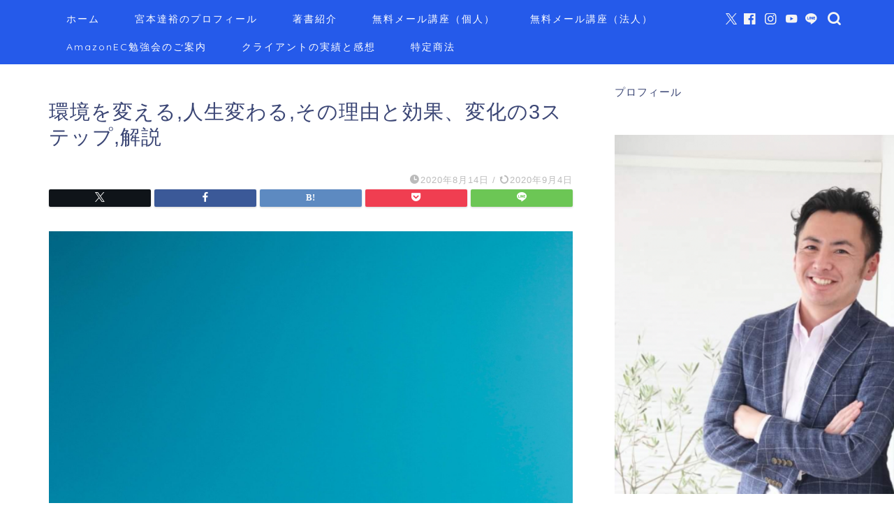

--- FILE ---
content_type: text/html; charset=UTF-8
request_url: https://hannari-sedori.com/mind/kankyo/attachment/pexels-marlene-leppanen-1019771/
body_size: 20460
content:
<!DOCTYPE html>
<html lang="ja">
<head prefix="og: http://ogp.me/ns# fb: http://ogp.me/ns/fb# article: http://ogp.me/ns/article#">
<meta charset="utf-8">
<meta http-equiv="X-UA-Compatible" content="IE=edge">
<meta name="viewport" content="width=device-width, initial-scale=1">
<!-- ここからOGP -->
<meta property="og:type" content="blog">
<meta property="og:title" content="環境を変える,人生変わる,その理由と効果、変化の3ステップ,解説｜ゼロからわかるせどり新規事業の強化書著者宮本達裕のブログ"> 
<meta property="og:url" content="https://hannari-sedori.com/mind/kankyo/attachment/pexels-marlene-leppanen-1019771/"> 
<meta property="og:description" content=""> 
<meta property="og:image" content="https://hannari-sedori.com/wp-content/themes/jin/img/noimg320.png">
<meta property="og:site_name" content="ゼロからわかるせどり新規事業の強化書著者宮本達裕のブログ">
<meta property="fb:admins" content="miyamoto0317">
<meta name="twitter:card" content="summary_large_image">
<meta name="twitter:site" content="@ti_zuhadokoe">
<!-- ここまでOGP --> 

<meta name="description" itemprop="description" content="" >
<link rel="canonical" href="https://hannari-sedori.com/mind/kankyo/attachment/pexels-marlene-leppanen-1019771/">
<title>環境を変える,人生変わる,その理由と効果、変化の3ステップ,解説 | ゼロからわかるせどり新規事業の強化書著者宮本達裕のブログ</title>
	<style>img:is([sizes="auto" i], [sizes^="auto," i]) { contain-intrinsic-size: 3000px 1500px }</style>
	
		<!-- All in One SEO 4.9.3 - aioseo.com -->
	<meta name="robots" content="max-image-preview:large" />
	<meta name="author" content="宮本達裕"/>
	<link rel="canonical" href="https://hannari-sedori.com/mind/kankyo/attachment/pexels-marlene-leppanen-1019771/" />
	<meta name="generator" content="All in One SEO (AIOSEO) 4.9.3" />
		<meta property="og:locale" content="ja_JP" />
		<meta property="og:site_name" content="ゼロからわかるせどり新規事業の強化書著者宮本達裕のブログ – ゼロからわかるせどり新規事業の強化書著者宮本達裕のブログ" />
		<meta property="og:type" content="article" />
		<meta property="og:title" content="環境を変える,人生変わる,その理由と効果、変化の3ステップ,解説 | ゼロからわかるせどり新規事業の強化書著者宮本達裕のブログ" />
		<meta property="og:url" content="https://hannari-sedori.com/mind/kankyo/attachment/pexels-marlene-leppanen-1019771/" />
		<meta property="article:published_time" content="2020-08-14T02:11:14+00:00" />
		<meta property="article:modified_time" content="2020-09-04T05:39:05+00:00" />
		<meta name="twitter:card" content="summary" />
		<meta name="twitter:title" content="環境を変える,人生変わる,その理由と効果、変化の3ステップ,解説 | ゼロからわかるせどり新規事業の強化書著者宮本達裕のブログ" />
		<script type="application/ld+json" class="aioseo-schema">
			{"@context":"https:\/\/schema.org","@graph":[{"@type":"BreadcrumbList","@id":"https:\/\/hannari-sedori.com\/mind\/kankyo\/attachment\/pexels-marlene-leppanen-1019771\/#breadcrumblist","itemListElement":[{"@type":"ListItem","@id":"https:\/\/hannari-sedori.com#listItem","position":1,"name":"Home","item":"https:\/\/hannari-sedori.com","nextItem":{"@type":"ListItem","@id":"https:\/\/hannari-sedori.com\/mind\/kankyo\/attachment\/pexels-marlene-leppanen-1019771\/#listItem","name":"\u74b0\u5883\u3092\u5909\u3048\u308b,\u4eba\u751f\u5909\u308f\u308b,\u305d\u306e\u7406\u7531\u3068\u52b9\u679c\u3001\u5909\u5316\u306e3\u30b9\u30c6\u30c3\u30d7,\u89e3\u8aac"}},{"@type":"ListItem","@id":"https:\/\/hannari-sedori.com\/mind\/kankyo\/attachment\/pexels-marlene-leppanen-1019771\/#listItem","position":2,"name":"\u74b0\u5883\u3092\u5909\u3048\u308b,\u4eba\u751f\u5909\u308f\u308b,\u305d\u306e\u7406\u7531\u3068\u52b9\u679c\u3001\u5909\u5316\u306e3\u30b9\u30c6\u30c3\u30d7,\u89e3\u8aac","previousItem":{"@type":"ListItem","@id":"https:\/\/hannari-sedori.com#listItem","name":"Home"}}]},{"@type":"ItemPage","@id":"https:\/\/hannari-sedori.com\/mind\/kankyo\/attachment\/pexels-marlene-leppanen-1019771\/#itempage","url":"https:\/\/hannari-sedori.com\/mind\/kankyo\/attachment\/pexels-marlene-leppanen-1019771\/","name":"\u74b0\u5883\u3092\u5909\u3048\u308b,\u4eba\u751f\u5909\u308f\u308b,\u305d\u306e\u7406\u7531\u3068\u52b9\u679c\u3001\u5909\u5316\u306e3\u30b9\u30c6\u30c3\u30d7,\u89e3\u8aac | \u30bc\u30ed\u304b\u3089\u308f\u304b\u308b\u305b\u3069\u308a\u65b0\u898f\u4e8b\u696d\u306e\u5f37\u5316\u66f8\u8457\u8005\u5bae\u672c\u9054\u88d5\u306e\u30d6\u30ed\u30b0","inLanguage":"ja","isPartOf":{"@id":"https:\/\/hannari-sedori.com\/#website"},"breadcrumb":{"@id":"https:\/\/hannari-sedori.com\/mind\/kankyo\/attachment\/pexels-marlene-leppanen-1019771\/#breadcrumblist"},"author":{"@id":"https:\/\/hannari-sedori.com\/author\/hanrari\/#author"},"creator":{"@id":"https:\/\/hannari-sedori.com\/author\/hanrari\/#author"},"datePublished":"2020-08-14T11:11:14+09:00","dateModified":"2020-09-04T14:39:05+09:00"},{"@type":"Person","@id":"https:\/\/hannari-sedori.com\/#person","name":"\u5bae\u672c\u9054\u88d5","image":{"@type":"ImageObject","@id":"https:\/\/hannari-sedori.com\/mind\/kankyo\/attachment\/pexels-marlene-leppanen-1019771\/#personImage","url":"https:\/\/hannari-sedori.com\/wp-content\/uploads\/2021\/02\/7be4fb98256f39fe3754bebe464ac639-96x96.jpg","width":96,"height":96,"caption":"\u5bae\u672c\u9054\u88d5"}},{"@type":"Person","@id":"https:\/\/hannari-sedori.com\/author\/hanrari\/#author","url":"https:\/\/hannari-sedori.com\/author\/hanrari\/","name":"\u5bae\u672c\u9054\u88d5","image":{"@type":"ImageObject","@id":"https:\/\/hannari-sedori.com\/mind\/kankyo\/attachment\/pexels-marlene-leppanen-1019771\/#authorImage","url":"https:\/\/hannari-sedori.com\/wp-content\/uploads\/2021\/02\/7be4fb98256f39fe3754bebe464ac639-96x96.jpg","width":96,"height":96,"caption":"\u5bae\u672c\u9054\u88d5"}},{"@type":"WebSite","@id":"https:\/\/hannari-sedori.com\/#website","url":"https:\/\/hannari-sedori.com\/","name":"\u305b\u3069\u308a\u3067\u8d77\u696d\u3057\u81ea\u7531\u306a\u30e9\u30a4\u30d5\u30b9\u30bf\u30a4\u30eb\u3092\u5b9f\u73fe\u3057\u305f\u5bae\u672c\u306e\u30d6\u30ed\u30b0","description":"\u30bc\u30ed\u304b\u3089\u308f\u304b\u308b\u305b\u3069\u308a\u65b0\u898f\u4e8b\u696d\u306e\u5f37\u5316\u66f8\u8457\u8005\u5bae\u672c\u9054\u88d5\u306e\u30d6\u30ed\u30b0","inLanguage":"ja","publisher":{"@id":"https:\/\/hannari-sedori.com\/#person"}}]}
		</script>
		<!-- All in One SEO -->

	<!-- Pixel Cat Facebook Pixel Code -->
	<script>
	!function(f,b,e,v,n,t,s){if(f.fbq)return;n=f.fbq=function(){n.callMethod?
	n.callMethod.apply(n,arguments):n.queue.push(arguments)};if(!f._fbq)f._fbq=n;
	n.push=n;n.loaded=!0;n.version='2.0';n.queue=[];t=b.createElement(e);t.async=!0;
	t.src=v;s=b.getElementsByTagName(e)[0];s.parentNode.insertBefore(t,s)}(window,
	document,'script','https://connect.facebook.net/en_US/fbevents.js' );
	fbq( 'init', '2668927660011808' );	</script>
	<!-- DO NOT MODIFY -->
	<!-- End Facebook Pixel Code -->
	<link rel='dns-prefetch' href='//cdnjs.cloudflare.com' />
<link rel='dns-prefetch' href='//use.fontawesome.com' />
<link rel='dns-prefetch' href='//secure.gravatar.com' />
<link rel='dns-prefetch' href='//platform-api.sharethis.com' />
<link rel='dns-prefetch' href='//stats.wp.com' />
<link rel='dns-prefetch' href='//fonts.googleapis.com' />
<link rel='dns-prefetch' href='//v0.wordpress.com' />
<link rel='preconnect' href='//i0.wp.com' />
<link rel='preconnect' href='//c0.wp.com' />
<link rel="alternate" type="application/rss+xml" title="ゼロからわかるせどり新規事業の強化書著者宮本達裕のブログ &raquo; フィード" href="https://hannari-sedori.com/feed/" />
<link rel="alternate" type="application/rss+xml" title="ゼロからわかるせどり新規事業の強化書著者宮本達裕のブログ &raquo; コメントフィード" href="https://hannari-sedori.com/comments/feed/" />
<script type="text/javascript" id="wpp-js" src="https://hannari-sedori.com/wp-content/plugins/wordpress-popular-posts/assets/js/wpp.min.js?ver=7.3.6" data-sampling="0" data-sampling-rate="100" data-api-url="https://hannari-sedori.com/wp-json/wordpress-popular-posts" data-post-id="11544" data-token="f7a711ee1e" data-lang="0" data-debug="0"></script>
		<!-- This site uses the Google Analytics by MonsterInsights plugin v9.11.1 - Using Analytics tracking - https://www.monsterinsights.com/ -->
		<!-- Note: MonsterInsights is not currently configured on this site. The site owner needs to authenticate with Google Analytics in the MonsterInsights settings panel. -->
					<!-- No tracking code set -->
				<!-- / Google Analytics by MonsterInsights -->
		<script type="text/javascript">
/* <![CDATA[ */
window._wpemojiSettings = {"baseUrl":"https:\/\/s.w.org\/images\/core\/emoji\/16.0.1\/72x72\/","ext":".png","svgUrl":"https:\/\/s.w.org\/images\/core\/emoji\/16.0.1\/svg\/","svgExt":".svg","source":{"concatemoji":"https:\/\/hannari-sedori.com\/wp-includes\/js\/wp-emoji-release.min.js?ver=6.8.3"}};
/*! This file is auto-generated */
!function(s,n){var o,i,e;function c(e){try{var t={supportTests:e,timestamp:(new Date).valueOf()};sessionStorage.setItem(o,JSON.stringify(t))}catch(e){}}function p(e,t,n){e.clearRect(0,0,e.canvas.width,e.canvas.height),e.fillText(t,0,0);var t=new Uint32Array(e.getImageData(0,0,e.canvas.width,e.canvas.height).data),a=(e.clearRect(0,0,e.canvas.width,e.canvas.height),e.fillText(n,0,0),new Uint32Array(e.getImageData(0,0,e.canvas.width,e.canvas.height).data));return t.every(function(e,t){return e===a[t]})}function u(e,t){e.clearRect(0,0,e.canvas.width,e.canvas.height),e.fillText(t,0,0);for(var n=e.getImageData(16,16,1,1),a=0;a<n.data.length;a++)if(0!==n.data[a])return!1;return!0}function f(e,t,n,a){switch(t){case"flag":return n(e,"\ud83c\udff3\ufe0f\u200d\u26a7\ufe0f","\ud83c\udff3\ufe0f\u200b\u26a7\ufe0f")?!1:!n(e,"\ud83c\udde8\ud83c\uddf6","\ud83c\udde8\u200b\ud83c\uddf6")&&!n(e,"\ud83c\udff4\udb40\udc67\udb40\udc62\udb40\udc65\udb40\udc6e\udb40\udc67\udb40\udc7f","\ud83c\udff4\u200b\udb40\udc67\u200b\udb40\udc62\u200b\udb40\udc65\u200b\udb40\udc6e\u200b\udb40\udc67\u200b\udb40\udc7f");case"emoji":return!a(e,"\ud83e\udedf")}return!1}function g(e,t,n,a){var r="undefined"!=typeof WorkerGlobalScope&&self instanceof WorkerGlobalScope?new OffscreenCanvas(300,150):s.createElement("canvas"),o=r.getContext("2d",{willReadFrequently:!0}),i=(o.textBaseline="top",o.font="600 32px Arial",{});return e.forEach(function(e){i[e]=t(o,e,n,a)}),i}function t(e){var t=s.createElement("script");t.src=e,t.defer=!0,s.head.appendChild(t)}"undefined"!=typeof Promise&&(o="wpEmojiSettingsSupports",i=["flag","emoji"],n.supports={everything:!0,everythingExceptFlag:!0},e=new Promise(function(e){s.addEventListener("DOMContentLoaded",e,{once:!0})}),new Promise(function(t){var n=function(){try{var e=JSON.parse(sessionStorage.getItem(o));if("object"==typeof e&&"number"==typeof e.timestamp&&(new Date).valueOf()<e.timestamp+604800&&"object"==typeof e.supportTests)return e.supportTests}catch(e){}return null}();if(!n){if("undefined"!=typeof Worker&&"undefined"!=typeof OffscreenCanvas&&"undefined"!=typeof URL&&URL.createObjectURL&&"undefined"!=typeof Blob)try{var e="postMessage("+g.toString()+"("+[JSON.stringify(i),f.toString(),p.toString(),u.toString()].join(",")+"));",a=new Blob([e],{type:"text/javascript"}),r=new Worker(URL.createObjectURL(a),{name:"wpTestEmojiSupports"});return void(r.onmessage=function(e){c(n=e.data),r.terminate(),t(n)})}catch(e){}c(n=g(i,f,p,u))}t(n)}).then(function(e){for(var t in e)n.supports[t]=e[t],n.supports.everything=n.supports.everything&&n.supports[t],"flag"!==t&&(n.supports.everythingExceptFlag=n.supports.everythingExceptFlag&&n.supports[t]);n.supports.everythingExceptFlag=n.supports.everythingExceptFlag&&!n.supports.flag,n.DOMReady=!1,n.readyCallback=function(){n.DOMReady=!0}}).then(function(){return e}).then(function(){var e;n.supports.everything||(n.readyCallback(),(e=n.source||{}).concatemoji?t(e.concatemoji):e.wpemoji&&e.twemoji&&(t(e.twemoji),t(e.wpemoji)))}))}((window,document),window._wpemojiSettings);
/* ]]> */
</script>
<style id='wp-emoji-styles-inline-css' type='text/css'>

	img.wp-smiley, img.emoji {
		display: inline !important;
		border: none !important;
		box-shadow: none !important;
		height: 1em !important;
		width: 1em !important;
		margin: 0 0.07em !important;
		vertical-align: -0.1em !important;
		background: none !important;
		padding: 0 !important;
	}
</style>
<link rel='stylesheet' id='wp-block-library-css' href='https://c0.wp.com/c/6.8.3/wp-includes/css/dist/block-library/style.min.css' type='text/css' media='all' />
<style id='classic-theme-styles-inline-css' type='text/css'>
/*! This file is auto-generated */
.wp-block-button__link{color:#fff;background-color:#32373c;border-radius:9999px;box-shadow:none;text-decoration:none;padding:calc(.667em + 2px) calc(1.333em + 2px);font-size:1.125em}.wp-block-file__button{background:#32373c;color:#fff;text-decoration:none}
</style>
<link rel='stylesheet' id='aioseo/css/src/vue/standalone/blocks/table-of-contents/global.scss-css' href='https://hannari-sedori.com/wp-content/plugins/all-in-one-seo-pack/dist/Lite/assets/css/table-of-contents/global.e90f6d47.css?ver=4.9.3' type='text/css' media='all' />
<link rel='stylesheet' id='mediaelement-css' href='https://c0.wp.com/c/6.8.3/wp-includes/js/mediaelement/mediaelementplayer-legacy.min.css' type='text/css' media='all' />
<link rel='stylesheet' id='wp-mediaelement-css' href='https://c0.wp.com/c/6.8.3/wp-includes/js/mediaelement/wp-mediaelement.min.css' type='text/css' media='all' />
<style id='jetpack-sharing-buttons-style-inline-css' type='text/css'>
.jetpack-sharing-buttons__services-list{display:flex;flex-direction:row;flex-wrap:wrap;gap:0;list-style-type:none;margin:5px;padding:0}.jetpack-sharing-buttons__services-list.has-small-icon-size{font-size:12px}.jetpack-sharing-buttons__services-list.has-normal-icon-size{font-size:16px}.jetpack-sharing-buttons__services-list.has-large-icon-size{font-size:24px}.jetpack-sharing-buttons__services-list.has-huge-icon-size{font-size:36px}@media print{.jetpack-sharing-buttons__services-list{display:none!important}}.editor-styles-wrapper .wp-block-jetpack-sharing-buttons{gap:0;padding-inline-start:0}ul.jetpack-sharing-buttons__services-list.has-background{padding:1.25em 2.375em}
</style>
<style id='global-styles-inline-css' type='text/css'>
:root{--wp--preset--aspect-ratio--square: 1;--wp--preset--aspect-ratio--4-3: 4/3;--wp--preset--aspect-ratio--3-4: 3/4;--wp--preset--aspect-ratio--3-2: 3/2;--wp--preset--aspect-ratio--2-3: 2/3;--wp--preset--aspect-ratio--16-9: 16/9;--wp--preset--aspect-ratio--9-16: 9/16;--wp--preset--color--black: #000000;--wp--preset--color--cyan-bluish-gray: #abb8c3;--wp--preset--color--white: #ffffff;--wp--preset--color--pale-pink: #f78da7;--wp--preset--color--vivid-red: #cf2e2e;--wp--preset--color--luminous-vivid-orange: #ff6900;--wp--preset--color--luminous-vivid-amber: #fcb900;--wp--preset--color--light-green-cyan: #7bdcb5;--wp--preset--color--vivid-green-cyan: #00d084;--wp--preset--color--pale-cyan-blue: #8ed1fc;--wp--preset--color--vivid-cyan-blue: #0693e3;--wp--preset--color--vivid-purple: #9b51e0;--wp--preset--gradient--vivid-cyan-blue-to-vivid-purple: linear-gradient(135deg,rgba(6,147,227,1) 0%,rgb(155,81,224) 100%);--wp--preset--gradient--light-green-cyan-to-vivid-green-cyan: linear-gradient(135deg,rgb(122,220,180) 0%,rgb(0,208,130) 100%);--wp--preset--gradient--luminous-vivid-amber-to-luminous-vivid-orange: linear-gradient(135deg,rgba(252,185,0,1) 0%,rgba(255,105,0,1) 100%);--wp--preset--gradient--luminous-vivid-orange-to-vivid-red: linear-gradient(135deg,rgba(255,105,0,1) 0%,rgb(207,46,46) 100%);--wp--preset--gradient--very-light-gray-to-cyan-bluish-gray: linear-gradient(135deg,rgb(238,238,238) 0%,rgb(169,184,195) 100%);--wp--preset--gradient--cool-to-warm-spectrum: linear-gradient(135deg,rgb(74,234,220) 0%,rgb(151,120,209) 20%,rgb(207,42,186) 40%,rgb(238,44,130) 60%,rgb(251,105,98) 80%,rgb(254,248,76) 100%);--wp--preset--gradient--blush-light-purple: linear-gradient(135deg,rgb(255,206,236) 0%,rgb(152,150,240) 100%);--wp--preset--gradient--blush-bordeaux: linear-gradient(135deg,rgb(254,205,165) 0%,rgb(254,45,45) 50%,rgb(107,0,62) 100%);--wp--preset--gradient--luminous-dusk: linear-gradient(135deg,rgb(255,203,112) 0%,rgb(199,81,192) 50%,rgb(65,88,208) 100%);--wp--preset--gradient--pale-ocean: linear-gradient(135deg,rgb(255,245,203) 0%,rgb(182,227,212) 50%,rgb(51,167,181) 100%);--wp--preset--gradient--electric-grass: linear-gradient(135deg,rgb(202,248,128) 0%,rgb(113,206,126) 100%);--wp--preset--gradient--midnight: linear-gradient(135deg,rgb(2,3,129) 0%,rgb(40,116,252) 100%);--wp--preset--font-size--small: 13px;--wp--preset--font-size--medium: 20px;--wp--preset--font-size--large: 36px;--wp--preset--font-size--x-large: 42px;--wp--preset--spacing--20: 0.44rem;--wp--preset--spacing--30: 0.67rem;--wp--preset--spacing--40: 1rem;--wp--preset--spacing--50: 1.5rem;--wp--preset--spacing--60: 2.25rem;--wp--preset--spacing--70: 3.38rem;--wp--preset--spacing--80: 5.06rem;--wp--preset--shadow--natural: 6px 6px 9px rgba(0, 0, 0, 0.2);--wp--preset--shadow--deep: 12px 12px 50px rgba(0, 0, 0, 0.4);--wp--preset--shadow--sharp: 6px 6px 0px rgba(0, 0, 0, 0.2);--wp--preset--shadow--outlined: 6px 6px 0px -3px rgba(255, 255, 255, 1), 6px 6px rgba(0, 0, 0, 1);--wp--preset--shadow--crisp: 6px 6px 0px rgba(0, 0, 0, 1);}:where(.is-layout-flex){gap: 0.5em;}:where(.is-layout-grid){gap: 0.5em;}body .is-layout-flex{display: flex;}.is-layout-flex{flex-wrap: wrap;align-items: center;}.is-layout-flex > :is(*, div){margin: 0;}body .is-layout-grid{display: grid;}.is-layout-grid > :is(*, div){margin: 0;}:where(.wp-block-columns.is-layout-flex){gap: 2em;}:where(.wp-block-columns.is-layout-grid){gap: 2em;}:where(.wp-block-post-template.is-layout-flex){gap: 1.25em;}:where(.wp-block-post-template.is-layout-grid){gap: 1.25em;}.has-black-color{color: var(--wp--preset--color--black) !important;}.has-cyan-bluish-gray-color{color: var(--wp--preset--color--cyan-bluish-gray) !important;}.has-white-color{color: var(--wp--preset--color--white) !important;}.has-pale-pink-color{color: var(--wp--preset--color--pale-pink) !important;}.has-vivid-red-color{color: var(--wp--preset--color--vivid-red) !important;}.has-luminous-vivid-orange-color{color: var(--wp--preset--color--luminous-vivid-orange) !important;}.has-luminous-vivid-amber-color{color: var(--wp--preset--color--luminous-vivid-amber) !important;}.has-light-green-cyan-color{color: var(--wp--preset--color--light-green-cyan) !important;}.has-vivid-green-cyan-color{color: var(--wp--preset--color--vivid-green-cyan) !important;}.has-pale-cyan-blue-color{color: var(--wp--preset--color--pale-cyan-blue) !important;}.has-vivid-cyan-blue-color{color: var(--wp--preset--color--vivid-cyan-blue) !important;}.has-vivid-purple-color{color: var(--wp--preset--color--vivid-purple) !important;}.has-black-background-color{background-color: var(--wp--preset--color--black) !important;}.has-cyan-bluish-gray-background-color{background-color: var(--wp--preset--color--cyan-bluish-gray) !important;}.has-white-background-color{background-color: var(--wp--preset--color--white) !important;}.has-pale-pink-background-color{background-color: var(--wp--preset--color--pale-pink) !important;}.has-vivid-red-background-color{background-color: var(--wp--preset--color--vivid-red) !important;}.has-luminous-vivid-orange-background-color{background-color: var(--wp--preset--color--luminous-vivid-orange) !important;}.has-luminous-vivid-amber-background-color{background-color: var(--wp--preset--color--luminous-vivid-amber) !important;}.has-light-green-cyan-background-color{background-color: var(--wp--preset--color--light-green-cyan) !important;}.has-vivid-green-cyan-background-color{background-color: var(--wp--preset--color--vivid-green-cyan) !important;}.has-pale-cyan-blue-background-color{background-color: var(--wp--preset--color--pale-cyan-blue) !important;}.has-vivid-cyan-blue-background-color{background-color: var(--wp--preset--color--vivid-cyan-blue) !important;}.has-vivid-purple-background-color{background-color: var(--wp--preset--color--vivid-purple) !important;}.has-black-border-color{border-color: var(--wp--preset--color--black) !important;}.has-cyan-bluish-gray-border-color{border-color: var(--wp--preset--color--cyan-bluish-gray) !important;}.has-white-border-color{border-color: var(--wp--preset--color--white) !important;}.has-pale-pink-border-color{border-color: var(--wp--preset--color--pale-pink) !important;}.has-vivid-red-border-color{border-color: var(--wp--preset--color--vivid-red) !important;}.has-luminous-vivid-orange-border-color{border-color: var(--wp--preset--color--luminous-vivid-orange) !important;}.has-luminous-vivid-amber-border-color{border-color: var(--wp--preset--color--luminous-vivid-amber) !important;}.has-light-green-cyan-border-color{border-color: var(--wp--preset--color--light-green-cyan) !important;}.has-vivid-green-cyan-border-color{border-color: var(--wp--preset--color--vivid-green-cyan) !important;}.has-pale-cyan-blue-border-color{border-color: var(--wp--preset--color--pale-cyan-blue) !important;}.has-vivid-cyan-blue-border-color{border-color: var(--wp--preset--color--vivid-cyan-blue) !important;}.has-vivid-purple-border-color{border-color: var(--wp--preset--color--vivid-purple) !important;}.has-vivid-cyan-blue-to-vivid-purple-gradient-background{background: var(--wp--preset--gradient--vivid-cyan-blue-to-vivid-purple) !important;}.has-light-green-cyan-to-vivid-green-cyan-gradient-background{background: var(--wp--preset--gradient--light-green-cyan-to-vivid-green-cyan) !important;}.has-luminous-vivid-amber-to-luminous-vivid-orange-gradient-background{background: var(--wp--preset--gradient--luminous-vivid-amber-to-luminous-vivid-orange) !important;}.has-luminous-vivid-orange-to-vivid-red-gradient-background{background: var(--wp--preset--gradient--luminous-vivid-orange-to-vivid-red) !important;}.has-very-light-gray-to-cyan-bluish-gray-gradient-background{background: var(--wp--preset--gradient--very-light-gray-to-cyan-bluish-gray) !important;}.has-cool-to-warm-spectrum-gradient-background{background: var(--wp--preset--gradient--cool-to-warm-spectrum) !important;}.has-blush-light-purple-gradient-background{background: var(--wp--preset--gradient--blush-light-purple) !important;}.has-blush-bordeaux-gradient-background{background: var(--wp--preset--gradient--blush-bordeaux) !important;}.has-luminous-dusk-gradient-background{background: var(--wp--preset--gradient--luminous-dusk) !important;}.has-pale-ocean-gradient-background{background: var(--wp--preset--gradient--pale-ocean) !important;}.has-electric-grass-gradient-background{background: var(--wp--preset--gradient--electric-grass) !important;}.has-midnight-gradient-background{background: var(--wp--preset--gradient--midnight) !important;}.has-small-font-size{font-size: var(--wp--preset--font-size--small) !important;}.has-medium-font-size{font-size: var(--wp--preset--font-size--medium) !important;}.has-large-font-size{font-size: var(--wp--preset--font-size--large) !important;}.has-x-large-font-size{font-size: var(--wp--preset--font-size--x-large) !important;}
:where(.wp-block-post-template.is-layout-flex){gap: 1.25em;}:where(.wp-block-post-template.is-layout-grid){gap: 1.25em;}
:where(.wp-block-columns.is-layout-flex){gap: 2em;}:where(.wp-block-columns.is-layout-grid){gap: 2em;}
:root :where(.wp-block-pullquote){font-size: 1.5em;line-height: 1.6;}
</style>
<link rel='stylesheet' id='bfb_fontawesome_stylesheet-css' href='https://use.fontawesome.com/releases/v5.12.1/css/all.css?ver=6.8.3' type='text/css' media='all' />
<link rel='stylesheet' id='bfb_font_Montserrat-css' href='https://fonts.googleapis.com/css?family=Montserrat&#038;display=swap&#038;ver=6.8.3' type='text/css' media='all' />
<link rel='stylesheet' id='contact-form-7-css' href='https://hannari-sedori.com/wp-content/plugins/contact-form-7/includes/css/styles.css?ver=6.1.4' type='text/css' media='all' />
<link rel='stylesheet' id='social-widget-css' href='https://hannari-sedori.com/wp-content/plugins/social-media-widget/social_widget.css?ver=6.8.3' type='text/css' media='all' />
<link rel='stylesheet' id='ppress-frontend-css' href='https://hannari-sedori.com/wp-content/plugins/wp-user-avatar/assets/css/frontend.min.css?ver=4.16.8' type='text/css' media='all' />
<link rel='stylesheet' id='ppress-flatpickr-css' href='https://hannari-sedori.com/wp-content/plugins/wp-user-avatar/assets/flatpickr/flatpickr.min.css?ver=4.16.8' type='text/css' media='all' />
<link rel='stylesheet' id='ppress-select2-css' href='https://hannari-sedori.com/wp-content/plugins/wp-user-avatar/assets/select2/select2.min.css?ver=6.8.3' type='text/css' media='all' />
<link rel='stylesheet' id='wordpress-popular-posts-css-css' href='https://hannari-sedori.com/wp-content/plugins/wordpress-popular-posts/assets/css/wpp.css?ver=7.3.6' type='text/css' media='all' />
<link rel='stylesheet' id='theme-style-css' href='https://hannari-sedori.com/wp-content/themes/jin/style.css?ver=6.8.3' type='text/css' media='all' />
<link rel='stylesheet' id='fontawesome-style-css' href='https://use.fontawesome.com/releases/v5.6.3/css/all.css?ver=6.8.3' type='text/css' media='all' />
<link rel='stylesheet' id='swiper-style-css' href='https://cdnjs.cloudflare.com/ajax/libs/Swiper/4.0.7/css/swiper.min.css?ver=6.8.3' type='text/css' media='all' />
<link rel='stylesheet' id='aurora-heatmap-css' href='https://hannari-sedori.com/wp-content/plugins/aurora-heatmap/style.css?ver=1.7.0' type='text/css' media='all' />
<script type="text/javascript" src="https://c0.wp.com/c/6.8.3/wp-includes/js/jquery/jquery.min.js" id="jquery-core-js"></script>
<script type="text/javascript" src="https://c0.wp.com/c/6.8.3/wp-includes/js/jquery/jquery-migrate.min.js" id="jquery-migrate-js"></script>
<script type="text/javascript" src="https://hannari-sedori.com/wp-content/plugins/wp-user-avatar/assets/flatpickr/flatpickr.min.js?ver=4.16.8" id="ppress-flatpickr-js"></script>
<script type="text/javascript" src="https://hannari-sedori.com/wp-content/plugins/wp-user-avatar/assets/select2/select2.min.js?ver=4.16.8" id="ppress-select2-js"></script>
<script type="text/javascript" id="aurora-heatmap-js-extra">
/* <![CDATA[ */
var aurora_heatmap = {"_mode":"reporter","ajax_url":"https:\/\/hannari-sedori.com\/wp-admin\/admin-ajax.php","action":"aurora_heatmap","reports":"click_pc,click_mobile","debug":"0","ajax_delay_time":"3000","ajax_interval":"10","ajax_bulk":null};
/* ]]> */
</script>
<script type="text/javascript" src="https://hannari-sedori.com/wp-content/plugins/aurora-heatmap/js/aurora-heatmap.min.js?ver=1.7.0" id="aurora-heatmap-js"></script>
<script type="text/javascript" src="//platform-api.sharethis.com/js/sharethis.js#source=googleanalytics-wordpress#product=ga&amp;property=5ee07e007e7a1600122c53f7" id="googleanalytics-platform-sharethis-js"></script>
<link rel="https://api.w.org/" href="https://hannari-sedori.com/wp-json/" /><link rel="alternate" title="JSON" type="application/json" href="https://hannari-sedori.com/wp-json/wp/v2/media/11544" /><link rel='shortlink' href='https://wp.me/a6EBU2-30c' />
<link rel="alternate" title="oEmbed (JSON)" type="application/json+oembed" href="https://hannari-sedori.com/wp-json/oembed/1.0/embed?url=https%3A%2F%2Fhannari-sedori.com%2Fmind%2Fkankyo%2Fattachment%2Fpexels-marlene-leppanen-1019771%2F" />
<link rel="alternate" title="oEmbed (XML)" type="text/xml+oembed" href="https://hannari-sedori.com/wp-json/oembed/1.0/embed?url=https%3A%2F%2Fhannari-sedori.com%2Fmind%2Fkankyo%2Fattachment%2Fpexels-marlene-leppanen-1019771%2F&#038;format=xml" />
	<style>img#wpstats{display:none}</style>
		            <style id="wpp-loading-animation-styles">@-webkit-keyframes bgslide{from{background-position-x:0}to{background-position-x:-200%}}@keyframes bgslide{from{background-position-x:0}to{background-position-x:-200%}}.wpp-widget-block-placeholder,.wpp-shortcode-placeholder{margin:0 auto;width:60px;height:3px;background:#dd3737;background:linear-gradient(90deg,#dd3737 0%,#571313 10%,#dd3737 100%);background-size:200% auto;border-radius:3px;-webkit-animation:bgslide 1s infinite linear;animation:bgslide 1s infinite linear}</style>
            	<style type="text/css">
		#wrapper {
			background-color: #fff;
			background-image: url();
					}

		.related-entry-headline-text span:before,
		#comment-title span:before,
		#reply-title span:before {
			background-color: #255aea;
			border-color: #255aea !important;
		}

		#breadcrumb:after,
		#page-top a {
			background-color: #255aea;
		}

		footer {
			background-color: #255aea;
		}

		.footer-inner a,
		#copyright,
		#copyright-center {
			border-color: #fff !important;
			color: #fff !important;
		}

		#footer-widget-area {
			border-color: #fff !important;
		}

		.page-top-footer a {
			color: #255aea !important;
		}

		#breadcrumb ul li,
		#breadcrumb ul li a {
			color: #255aea !important;
		}

		body,
		a,
		a:link,
		a:visited,
		.my-profile,
		.widgettitle,
		.tabBtn-mag label {
			color: #3b4675;
		}

		a:hover {
			color: #008db7;
		}

		.widget_nav_menu ul>li>a:before,
		.widget_categories ul>li>a:before,
		.widget_pages ul>li>a:before,
		.widget_recent_entries ul>li>a:before,
		.widget_archive ul>li>a:before,
		.widget_archive form:after,
		.widget_categories form:after,
		.widget_nav_menu ul>li>ul.sub-menu>li>a:before,
		.widget_categories ul>li>.children>li>a:before,
		.widget_pages ul>li>.children>li>a:before,
		.widget_nav_menu ul>li>ul.sub-menu>li>ul.sub-menu li>a:before,
		.widget_categories ul>li>.children>li>.children li>a:before,
		.widget_pages ul>li>.children>li>.children li>a:before {
			color: #255aea;
		}

		.widget_nav_menu ul .sub-menu .sub-menu li a:before {
			background-color: #3b4675 !important;
		}
		.d--labeling-act-border{
			border-color: rgba(59,70,117,0.18);
		}
		.c--labeling-act.d--labeling-act-solid{
			background-color: rgba(59,70,117,0.06);
		}
		.a--labeling-act{
			color: rgba(59,70,117,0.6);
		}
		.a--labeling-small-act span{
			background-color: rgba(59,70,117,0.21);
		}
		.c--labeling-act.d--labeling-act-strong{
			background-color: rgba(59,70,117,0.045);
		}
		.d--labeling-act-strong .a--labeling-act{
			color: rgba(59,70,117,0.75);
		}


		footer .footer-widget,
		footer .footer-widget a,
		footer .footer-widget ul li,
		.footer-widget.widget_nav_menu ul>li>a:before,
		.footer-widget.widget_categories ul>li>a:before,
		.footer-widget.widget_recent_entries ul>li>a:before,
		.footer-widget.widget_pages ul>li>a:before,
		.footer-widget.widget_archive ul>li>a:before,
		footer .widget_tag_cloud .tagcloud a:before {
			color: #fff !important;
			border-color: #fff !important;
		}

		footer .footer-widget .widgettitle {
			color: #fff !important;
			border-color: #ffcd44 !important;
		}

		footer .widget_nav_menu ul .children .children li a:before,
		footer .widget_categories ul .children .children li a:before,
		footer .widget_nav_menu ul .sub-menu .sub-menu li a:before {
			background-color: #fff !important;
		}

		#drawernav a:hover,
		.post-list-title,
		#prev-next p,
		#toc_container .toc_list li a {
			color: #3b4675 !important;
		}

		#header-box {
			background-color: #255aea;
		}

		@media (min-width: 768px) {

			#header-box .header-box10-bg:before,
			#header-box .header-box11-bg:before {
				border-radius: 2px;
			}
		}

		@media (min-width: 768px) {
			.top-image-meta {
				margin-top: calc(0px - 30px);
			}
		}

		@media (min-width: 1200px) {
			.top-image-meta {
				margin-top: calc(0px);
			}
		}

		.pickup-contents:before {
			background-color: #255aea !important;
		}

		.main-image-text {
			color: #0769bf;
		}

		.main-image-text-sub {
			color: #555;
		}

		@media (min-width: 481px) {
			#site-info {
				padding-top: 15px !important;
				padding-bottom: 15px !important;
			}
		}

		#site-info span a {
			color: #f4f4f4 !important;
		}

		#headmenu .headsns .line a svg {
			fill: #f4f4f4 !important;
		}

		#headmenu .headsns a,
		#headmenu {
			color: #f4f4f4 !important;
			border-color: #f4f4f4 !important;
		}

		.profile-follow .line-sns a svg {
			fill: #255aea !important;
		}

		.profile-follow .line-sns a:hover svg {
			fill: #ffcd44 !important;
		}

		.profile-follow a {
			color: #255aea !important;
			border-color: #255aea !important;
		}

		.profile-follow a:hover,
		#headmenu .headsns a:hover {
			color: #ffcd44 !important;
			border-color: #ffcd44 !important;
		}

		.search-box:hover {
			color: #ffcd44 !important;
			border-color: #ffcd44 !important;
		}

		#header #headmenu .headsns .line a:hover svg {
			fill: #ffcd44 !important;
		}

		.cps-icon-bar,
		#navtoggle:checked+.sp-menu-open .cps-icon-bar {
			background-color: #f4f4f4;
		}

		#nav-container {
			background-color: #255aea;
		}

		.menu-box .menu-item svg {
			fill: #ffffff;
		}

		#drawernav ul.menu-box>li>a,
		#drawernav2 ul.menu-box>li>a,
		#drawernav3 ul.menu-box>li>a,
		#drawernav4 ul.menu-box>li>a,
		#drawernav5 ul.menu-box>li>a,
		#drawernav ul.menu-box>li.menu-item-has-children:after,
		#drawernav2 ul.menu-box>li.menu-item-has-children:after,
		#drawernav3 ul.menu-box>li.menu-item-has-children:after,
		#drawernav4 ul.menu-box>li.menu-item-has-children:after,
		#drawernav5 ul.menu-box>li.menu-item-has-children:after {
			color: #ffffff !important;
		}

		#drawernav ul.menu-box li a,
		#drawernav2 ul.menu-box li a,
		#drawernav3 ul.menu-box li a,
		#drawernav4 ul.menu-box li a,
		#drawernav5 ul.menu-box li a {
			font-size: 14px !important;
		}

		#drawernav3 ul.menu-box>li {
			color: #3b4675 !important;
		}

		#drawernav4 .menu-box>.menu-item>a:after,
		#drawernav3 .menu-box>.menu-item>a:after,
		#drawernav .menu-box>.menu-item>a:after {
			background-color: #ffffff !important;
		}

		#drawernav2 .menu-box>.menu-item:hover,
		#drawernav5 .menu-box>.menu-item:hover {
			border-top-color: #255aea !important;
		}

		.cps-info-bar a {
			background-color: #ffcd44 !important;
		}

		@media (min-width: 768px) {
			.post-list-mag .post-list-item:not(:nth-child(2n)) {
				margin-right: 2.6%;
			}
		}

		@media (min-width: 768px) {

			#tab-1:checked~.tabBtn-mag li [for="tab-1"]:after,
			#tab-2:checked~.tabBtn-mag li [for="tab-2"]:after,
			#tab-3:checked~.tabBtn-mag li [for="tab-3"]:after,
			#tab-4:checked~.tabBtn-mag li [for="tab-4"]:after {
				border-top-color: #255aea !important;
			}

			.tabBtn-mag label {
				border-bottom-color: #255aea !important;
			}
		}

		#tab-1:checked~.tabBtn-mag li [for="tab-1"],
		#tab-2:checked~.tabBtn-mag li [for="tab-2"],
		#tab-3:checked~.tabBtn-mag li [for="tab-3"],
		#tab-4:checked~.tabBtn-mag li [for="tab-4"],
		#prev-next a.next:after,
		#prev-next a.prev:after,
		.more-cat-button a:hover span:before {
			background-color: #255aea !important;
		}


		.swiper-slide .post-list-cat,
		.post-list-mag .post-list-cat,
		.post-list-mag3col .post-list-cat,
		.post-list-mag-sp1col .post-list-cat,
		.swiper-pagination-bullet-active,
		.pickup-cat,
		.post-list .post-list-cat,
		#breadcrumb .bcHome a:hover span:before,
		.popular-item:nth-child(1) .pop-num,
		.popular-item:nth-child(2) .pop-num,
		.popular-item:nth-child(3) .pop-num {
			background-color: #ffcd44 !important;
		}

		.sidebar-btn a,
		.profile-sns-menu {
			background-color: #ffcd44 !important;
		}

		.sp-sns-menu a,
		.pickup-contents-box a:hover .pickup-title {
			border-color: #255aea !important;
			color: #255aea !important;
		}

		.pro-line svg {
			fill: #255aea !important;
		}

		.cps-post-cat a,
		.meta-cat,
		.popular-cat {
			background-color: #ffcd44 !important;
			border-color: #ffcd44 !important;
		}

		.tagicon,
		.tag-box a,
		#toc_container .toc_list>li,
		#toc_container .toc_title {
			color: #255aea !important;
		}

		.widget_tag_cloud a::before {
			color: #3b4675 !important;
		}

		.tag-box a,
		#toc_container:before {
			border-color: #255aea !important;
		}

		.cps-post-cat a:hover {
			color: #008db7 !important;
		}

		.pagination li:not([class*="current"]) a:hover,
		.widget_tag_cloud a:hover {
			background-color: #255aea !important;
		}

		.pagination li:not([class*="current"]) a:hover {
			opacity: 0.5 !important;
		}

		.pagination li.current a {
			background-color: #255aea !important;
			border-color: #255aea !important;
		}

		.nextpage a:hover span {
			color: #255aea !important;
			border-color: #255aea !important;
		}

		.cta-content:before {
			background-color: #6FBFCA !important;
		}

		.cta-text,
		.info-title {
			color: #fff !important;
		}

		#footer-widget-area.footer_style1 .widgettitle {
			border-color: #ffcd44 !important;
		}

		.sidebar_style1 .widgettitle,
		.sidebar_style5 .widgettitle {
			border-color: #255aea !important;
		}

		.sidebar_style2 .widgettitle,
		.sidebar_style4 .widgettitle,
		.sidebar_style6 .widgettitle,
		#home-bottom-widget .widgettitle,
		#home-top-widget .widgettitle,
		#post-bottom-widget .widgettitle,
		#post-top-widget .widgettitle {
			background-color: #255aea !important;
		}

		#home-bottom-widget .widget_search .search-box input[type="submit"],
		#home-top-widget .widget_search .search-box input[type="submit"],
		#post-bottom-widget .widget_search .search-box input[type="submit"],
		#post-top-widget .widget_search .search-box input[type="submit"] {
			background-color: #ffcd44 !important;
		}

		.tn-logo-size {
			font-size: 160% !important;
		}

		@media (min-width: 481px) {
			.tn-logo-size img {
				width: calc(160%*0.5) !important;
			}
		}

		@media (min-width: 768px) {
			.tn-logo-size img {
				width: calc(160%*2.2) !important;
			}
		}

		@media (min-width: 1200px) {
			.tn-logo-size img {
				width: 160% !important;
			}
		}

		.sp-logo-size {
			font-size: 0% !important;
		}

		.sp-logo-size img {
			width: 0% !important;
		}

		.cps-post-main ul>li:before,
		.cps-post-main ol>li:before {
			background-color: #ffcd44 !important;
		}

		.profile-card .profile-title {
			background-color: #255aea !important;
		}

		.profile-card {
			border-color: #255aea !important;
		}

		.cps-post-main a {
			color: #008db7;
		}

		.cps-post-main .marker {
			background: -webkit-linear-gradient(transparent 60%, #ffcedb 0%);
			background: linear-gradient(transparent 60%, #ffcedb 0%);
		}

		.cps-post-main .marker2 {
			background: -webkit-linear-gradient(transparent 60%, #a9eaf2 0%);
			background: linear-gradient(transparent 60%, #a9eaf2 0%);
		}

		.cps-post-main .jic-sc {
			color: #e9546b;
		}


		.simple-box1 {
			border-color: #ef9b9b !important;
		}

		.simple-box2 {
			border-color: #f2bf7d !important;
		}

		.simple-box3 {
			border-color: #b5e28a !important;
		}

		.simple-box4 {
			border-color: #7badd8 !important;
		}

		.simple-box4:before {
			background-color: #7badd8;
		}

		.simple-box5 {
			border-color: #e896c7 !important;
		}

		.simple-box5:before {
			background-color: #e896c7;
		}

		.simple-box6 {
			background-color: #fffdef !important;
		}

		.simple-box7 {
			border-color: #def1f9 !important;
		}

		.simple-box7:before {
			background-color: #def1f9 !important;
		}

		.simple-box8 {
			border-color: #96ddc1 !important;
		}

		.simple-box8:before {
			background-color: #96ddc1 !important;
		}

		.simple-box9:before {
			background-color: #e1c0e8 !important;
		}

		.simple-box9:after {
			border-color: #e1c0e8 #e1c0e8 #fff #fff !important;
		}

		.kaisetsu-box1:before,
		.kaisetsu-box1-title {
			background-color: #ffb49e !important;
		}

		.kaisetsu-box2 {
			border-color: #89c2f4 !important;
		}

		.kaisetsu-box2-title {
			background-color: #89c2f4 !important;
		}

		.kaisetsu-box4 {
			border-color: #ea91a9 !important;
		}

		.kaisetsu-box4-title {
			background-color: #ea91a9 !important;
		}

		.kaisetsu-box5:before {
			background-color: #57b3ba !important;
		}

		.kaisetsu-box5-title {
			background-color: #57b3ba !important;
		}

		.concept-box1 {
			border-color: #85db8f !important;
		}

		.concept-box1:after {
			background-color: #85db8f !important;
		}

		.concept-box1:before {
			content: "ポイント" !important;
			color: #85db8f !important;
		}

		.concept-box2 {
			border-color: #f7cf6a !important;
		}

		.concept-box2:after {
			background-color: #f7cf6a !important;
		}

		.concept-box2:before {
			content: "注意点" !important;
			color: #f7cf6a !important;
		}

		.concept-box3 {
			border-color: #86cee8 !important;
		}

		.concept-box3:after {
			background-color: #86cee8 !important;
		}

		.concept-box3:before {
			content: "良い例" !important;
			color: #86cee8 !important;
		}

		.concept-box4 {
			border-color: #ed8989 !important;
		}

		.concept-box4:after {
			background-color: #ed8989 !important;
		}

		.concept-box4:before {
			content: "悪い例" !important;
			color: #ed8989 !important;
		}

		.concept-box5 {
			border-color: #9e9e9e !important;
		}

		.concept-box5:after {
			background-color: #9e9e9e !important;
		}

		.concept-box5:before {
			content: "参考" !important;
			color: #9e9e9e !important;
		}

		.concept-box6 {
			border-color: #8eaced !important;
		}

		.concept-box6:after {
			background-color: #8eaced !important;
		}

		.concept-box6:before {
			content: "メモ" !important;
			color: #8eaced !important;
		}

		.innerlink-box1,
		.blog-card {
			border-color: #73bc9b !important;
		}

		.innerlink-box1-title {
			background-color: #73bc9b !important;
			border-color: #73bc9b !important;
		}

		.innerlink-box1:before,
		.blog-card-hl-box {
			background-color: #73bc9b !important;
		}

		.concept-box1:before,
		.concept-box2:before,
		.concept-box3:before,
		.concept-box4:before,
		.concept-box5:before,
		.concept-box6:before {
			background-color: #fff;
			background-image: url();
		}

		.concept-box1:after,
		.concept-box2:after,
		.concept-box3:after,
		.concept-box4:after,
		.concept-box5:after,
		.concept-box6:after {
			border-color: #fff;
			border-image: url() 27 23 / 50px 30px / 1rem round space0 / 5px 5px;
		}

		.jin-ac-box01-title::after {
			color: #255aea;
		}

		.color-button01 a,
		.color-button01 a:hover,
		.color-button01:before {
			background-color: #008db7 !important;
		}

		.top-image-btn-color a,
		.top-image-btn-color a:hover,
		.top-image-btn-color:before {
			background-color: #ffcd44 !important;
		}

		.color-button02 a,
		.color-button02 a:hover,
		.color-button02:before {
			background-color: #d9333f !important;
		}

		.color-button01-big a,
		.color-button01-big a:hover,
		.color-button01-big:before {
			background-color: #3296d1 !important;
		}

		.color-button01-big a,
		.color-button01-big:before {
			border-radius: 5px !important;
		}

		.color-button01-big a {
			padding-top: 20px !important;
			padding-bottom: 20px !important;
		}

		.color-button02-big a,
		.color-button02-big a:hover,
		.color-button02-big:before {
			background-color: #83d159 !important;
		}

		.color-button02-big a,
		.color-button02-big:before {
			border-radius: 5px !important;
		}

		.color-button02-big a {
			padding-top: 20px !important;
			padding-bottom: 20px !important;
		}

		.color-button01-big {
			width: 75% !important;
		}

		.color-button02-big {
			width: 75% !important;
		}

		.top-image-btn-color:before,
		.color-button01:before,
		.color-button02:before,
		.color-button01-big:before,
		.color-button02-big:before {
			bottom: -1px;
			left: -1px;
			width: 100%;
			height: 100%;
			border-radius: 6px;
			box-shadow: 0px 1px 5px 0px rgba(0, 0, 0, 0.25);
			-webkit-transition: all .4s;
			transition: all .4s;
		}

		.top-image-btn-color a:hover,
		.color-button01 a:hover,
		.color-button02 a:hover,
		.color-button01-big a:hover,
		.color-button02-big a:hover {
			-webkit-transform: translateY(2px);
			transform: translateY(2px);
			-webkit-filter: brightness(0.95);
			filter: brightness(0.95);
		}

		.top-image-btn-color:hover:before,
		.color-button01:hover:before,
		.color-button02:hover:before,
		.color-button01-big:hover:before,
		.color-button02-big:hover:before {
			-webkit-transform: translateY(2px);
			transform: translateY(2px);
			box-shadow: none !important;
		}

		.h2-style01 h2,
		.h2-style02 h2:before,
		.h2-style03 h2,
		.h2-style04 h2:before,
		.h2-style05 h2,
		.h2-style07 h2:before,
		.h2-style07 h2:after,
		.h3-style03 h3:before,
		.h3-style02 h3:before,
		.h3-style05 h3:before,
		.h3-style07 h3:before,
		.h2-style08 h2:after,
		.h2-style10 h2:before,
		.h2-style10 h2:after,
		.h3-style02 h3:after,
		.h4-style02 h4:before {
			background-color: #255aea !important;
		}

		.h3-style01 h3,
		.h3-style04 h3,
		.h3-style05 h3,
		.h3-style06 h3,
		.h4-style01 h4,
		.h2-style02 h2,
		.h2-style08 h2,
		.h2-style08 h2:before,
		.h2-style09 h2,
		.h4-style03 h4 {
			border-color: #255aea !important;
		}

		.h2-style05 h2:before {
			border-top-color: #255aea !important;
		}

		.h2-style06 h2:before,
		.sidebar_style3 .widgettitle:after {
			background-image: linear-gradient(-45deg,
					transparent 25%,
					#255aea 25%,
					#255aea 50%,
					transparent 50%,
					transparent 75%,
					#255aea 75%,
					#255aea);
		}

		.jin-h2-icons.h2-style02 h2 .jic:before,
		.jin-h2-icons.h2-style04 h2 .jic:before,
		.jin-h2-icons.h2-style06 h2 .jic:before,
		.jin-h2-icons.h2-style07 h2 .jic:before,
		.jin-h2-icons.h2-style08 h2 .jic:before,
		.jin-h2-icons.h2-style09 h2 .jic:before,
		.jin-h2-icons.h2-style10 h2 .jic:before,
		.jin-h3-icons.h3-style01 h3 .jic:before,
		.jin-h3-icons.h3-style02 h3 .jic:before,
		.jin-h3-icons.h3-style03 h3 .jic:before,
		.jin-h3-icons.h3-style04 h3 .jic:before,
		.jin-h3-icons.h3-style05 h3 .jic:before,
		.jin-h3-icons.h3-style06 h3 .jic:before,
		.jin-h3-icons.h3-style07 h3 .jic:before,
		.jin-h4-icons.h4-style01 h4 .jic:before,
		.jin-h4-icons.h4-style02 h4 .jic:before,
		.jin-h4-icons.h4-style03 h4 .jic:before,
		.jin-h4-icons.h4-style04 h4 .jic:before {
			color: #255aea;
		}

		@media all and (-ms-high-contrast:none) {

			*::-ms-backdrop,
			.color-button01:before,
			.color-button02:before,
			.color-button01-big:before,
			.color-button02-big:before {
				background-color: #595857 !important;
			}
		}

		.jin-lp-h2 h2,
		.jin-lp-h2 h2 {
			background-color: transparent !important;
			border-color: transparent !important;
			color: #3b4675 !important;
		}

		.jincolumn-h3style2 {
			border-color: #255aea !important;
		}

		.jinlph2-style1 h2:first-letter {
			color: #255aea !important;
		}

		.jinlph2-style2 h2,
		.jinlph2-style3 h2 {
			border-color: #255aea !important;
		}

		.jin-photo-title .jin-fusen1-down,
		.jin-photo-title .jin-fusen1-even,
		.jin-photo-title .jin-fusen1-up {
			border-left-color: #255aea;
		}

		.jin-photo-title .jin-fusen2,
		.jin-photo-title .jin-fusen3 {
			background-color: #255aea;
		}

		.jin-photo-title .jin-fusen2:before,
		.jin-photo-title .jin-fusen3:before {
			border-top-color: #255aea;
		}

		.has-huge-font-size {
			font-size: 42px !important;
		}

		.has-large-font-size {
			font-size: 36px !important;
		}

		.has-medium-font-size {
			font-size: 20px !important;
		}

		.has-normal-font-size {
			font-size: 16px !important;
		}

		.has-small-font-size {
			font-size: 13px !important;
		}
	</style>

<!-- Meta Pixel Code -->
<script type='text/javascript'>
!function(f,b,e,v,n,t,s){if(f.fbq)return;n=f.fbq=function(){n.callMethod?
n.callMethod.apply(n,arguments):n.queue.push(arguments)};if(!f._fbq)f._fbq=n;
n.push=n;n.loaded=!0;n.version='2.0';n.queue=[];t=b.createElement(e);t.async=!0;
t.src=v;s=b.getElementsByTagName(e)[0];s.parentNode.insertBefore(t,s)}(window,
document,'script','https://connect.facebook.net/en_US/fbevents.js?v=next');
</script>
<!-- End Meta Pixel Code -->

      <script type='text/javascript'>
        var url = window.location.origin + '?ob=open-bridge';
        fbq('set', 'openbridge', '2668927660011808', url);
      </script>
    <script type='text/javascript'>fbq('init', '2668927660011808', {}, {
    "agent": "wordpress-6.8.3-3.0.16"
})</script><script type='text/javascript'>
    fbq('track', 'PageView', []);
  </script>
<!-- Meta Pixel Code -->
<noscript>
<img height="1" width="1" style="display:none" alt="fbpx"
src="https://www.facebook.com/tr?id=2668927660011808&ev=PageView&noscript=1" />
</noscript>
<!-- End Meta Pixel Code -->
<style type="text/css">.broken_link, a.broken_link {
	text-decoration: line-through;
}</style><link rel="icon" href="https://i0.wp.com/hannari-sedori.com/wp-content/uploads/2023/07/cropped-IMG_7903.jpg?fit=32%2C32&#038;ssl=1" sizes="32x32" />
<link rel="icon" href="https://i0.wp.com/hannari-sedori.com/wp-content/uploads/2023/07/cropped-IMG_7903.jpg?fit=192%2C192&#038;ssl=1" sizes="192x192" />
<link rel="apple-touch-icon" href="https://i0.wp.com/hannari-sedori.com/wp-content/uploads/2023/07/cropped-IMG_7903.jpg?fit=180%2C180&#038;ssl=1" />
<meta name="msapplication-TileImage" content="https://i0.wp.com/hannari-sedori.com/wp-content/uploads/2023/07/cropped-IMG_7903.jpg?fit=270%2C270&#038;ssl=1" />
		<style type="text/css" id="wp-custom-css">
			.button {
  display: inline-block;
  width: 200px;
  height: 54px;
  text-align: center;
  text-decoration: none;
  line-height: 54px;
  outline: none;
}
.button::before,
.button::after {
  position: absolute;
  z-index: -1;
  display: block;
  content: '';
}
.button,
.button::before,
.button::after {
  -webkit-box-sizing: border-box;
  -moz-box-sizing: border-box;
  box-sizing: border-box;
  -webkit-transition: all .3s;
  transition: all .3s;
}
.button {
  position: relative;
  z-index: 2;
  background-color: #00FFFF;
  border: 2px solid #00FFFF;
  color: #fff;
  line-height: 50px;
}
.button:hover {
  background-color: #fff;
  border-color: #59b1eb;
  color: #59b1eb;
}
.button::before,
.button::after {
  left: 0;
  width: 100%;
  height: 50%;
  background-color: #00FFFF;
}
.button::before {
  top: 0;
}
.button::after {
  bottom: 0;
}
.button:hover::before,
.button:hover::after {
  height: 0;
  background-color: #59b1eb;
}		</style>
			
<!--カエレバCSS-->
<!--アプリーチCSS-->

<meta name="google-site-verification" content="ODcrfIY7ZdAerorqvkQV80oI9mstMysYVCtoMHt8rr0" />
</head>
<body data-rsssl=1 class="attachment wp-singular attachment-template-default single single-attachment postid-11544 attachmentid-11544 attachment-jpeg wp-theme-jin" id="nofont-style">
<div id="wrapper">

		
	<div id="scroll-content" class="animate-off">
	
		<!--ヘッダー-->

								

	

	
	<!--ヘッダー画像-->
													<!--ヘッダー画像-->


	<!--グローバルナビゲーション layout1-->
		<div id="nav-container" class="header-style9-animate animate-off">
		<div class="header-style6-box">
			<div id="drawernav4" class="ef">
				<nav class="fixed-content"><ul class="menu-box"><li class="menu-item menu-item-type-custom menu-item-object-custom menu-item-home menu-item-11059"><a href="https://hannari-sedori.com">ホーム</a></li>
<li class="menu-item menu-item-type-post_type menu-item-object-page menu-item-499"><a href="https://hannari-sedori.com/pfof/">宮本達裕のプロフィール</a></li>
<li class="menu-item menu-item-type-post_type menu-item-object-page menu-item-13006"><a href="https://hannari-sedori.com/book/">著書紹介</a></li>
<li class="menu-item menu-item-type-post_type menu-item-object-page menu-item-11449"><a href="https://hannari-sedori.com/buyermail/">無料メール講座（個人）</a></li>
<li class="menu-item menu-item-type-custom menu-item-object-custom menu-item-12900"><a href="https://hanrari.xsrv.jp/amazoneclp/">無料メール講座（法人）</a></li>
<li class="menu-item menu-item-type-custom menu-item-object-custom menu-item-12903"><a href="https://hannari-sedori.com/miyamoto-lp1/">AmazonEC勉強会のご案内</a></li>
<li class="menu-item menu-item-type-post_type menu-item-object-page menu-item-77"><a href="https://hannari-sedori.com/client/">クライアントの実績と感想</a></li>
<li class="menu-item menu-item-type-post_type menu-item-object-page menu-item-8091"><a href="https://hannari-sedori.com/syouhin/">特定商法</a></li>
</ul></nav>			</div>

			
			<div id="headmenu">
				<span class="headsns tn_sns_on">
											<span class="twitter"><a href="https://twitter.com/ti_zuhadokoe"><i class="jic-type jin-ifont-twitter" aria-hidden="true"></i></a></span>
																<span class="facebook">
						<a href="https://www.facebook.com/miyamoto0317"><i class="jic-type jin-ifont-facebook" aria-hidden="true"></i></a>
						</span>
																<span class="instagram">
						<a href="https://www.instagram.com/miyamototatsuhiro/?hl=ja"><i class="jic-type jin-ifont-instagram" aria-hidden="true"></i></a>
						</span>
																<span class="youtube">
						<a href="https://www.youtube.com/channel/UCQRpzss3BaqdLy54kOmxNLg"><i class="jic-type jin-ifont-youtube" aria-hidden="true"></i></a>
						</span>
						
											<span class="line">
							<a href="https://line.me/R/ti/p/%40waf0639z" target="_blank"><i class="jic-type jin-ifont-line" aria-hidden="true"></i></a>
						</span>
											

				</span>
				<span class="headsearch tn_search_on">
					<form class="search-box" role="search" method="get" id="searchform" action="https://hannari-sedori.com/">
	<input type="search" placeholder="" class="text search-text" value="" name="s" id="s">
	<input type="submit" id="searchsubmit" value="&#xe931;">
</form>
				</span>
			</div>
				</div>
	</div>

		<!--グローバルナビゲーション layout1-->
		
		<!--ヘッダー-->

		<div class="clearfix"></div>

			
																				
			
	<div id="contents">
		
		<!--メインコンテンツ-->
		<main id="main-contents" class="main-contents article_style2 animate-off" itemprop="mainContentOfPage">
				<section class="cps-post-box hentry">
											<article class="cps-post">
							<header class="cps-post-header">
								<h1 class="cps-post-title entry-title" itemprop="headline">環境を変える,人生変わる,その理由と効果、変化の3ステップ,解説</h1>
								<div class="cps-post-meta vcard">
									<span class="writer fn" itemprop="author" itemscope itemtype="https://schema.org/Person"><span itemprop="name">宮本達裕</span></span>
									<span class="cps-post-cat" itemprop="keywords"></span>
									<span class="cps-post-date-box">
												<span class="cps-post-date"><i class="jic jin-ifont-watch" aria-hidden="true"></i>&nbsp;<time class="entry-date date published" datetime="2020-08-14T11:11:14+09:00">2020年8月14日</time></span>
	<span class="timeslash"> /</span>
	<time class="entry-date date updated" datetime="2020-09-04T14:39:05+09:00"><span class="cps-post-date"><i class="jic jin-ifont-reload" aria-hidden="true"></i>&nbsp;2020年9月4日</span></time>
										</span>
								</div>
																											<div class="share-top sns-design-type01">
	<div class="sns-top">
		<ol>
			<!--ツイートボタン-->
							<li class="twitter"><a href="https://twitter.com/share?url=https%3A%2F%2Fhannari-sedori.com%2Fmind%2Fkankyo%2Fattachment%2Fpexels-marlene-leppanen-1019771%2F&text=%E7%92%B0%E5%A2%83%E3%82%92%E5%A4%89%E3%81%88%E3%82%8B%2C%E4%BA%BA%E7%94%9F%E5%A4%89%E3%82%8F%E3%82%8B%2C%E3%81%9D%E3%81%AE%E7%90%86%E7%94%B1%E3%81%A8%E5%8A%B9%E6%9E%9C%E3%80%81%E5%A4%89%E5%8C%96%E3%81%AE3%E3%82%B9%E3%83%86%E3%83%83%E3%83%97%2C%E8%A7%A3%E8%AA%AC - ゼロからわかるせどり新規事業の強化書著者宮本達裕のブログ&via=ti_zuhadokoe&related=ti_zuhadokoe"><i class="jic jin-ifont-twitter"></i></a>
				</li>
						<!--Facebookボタン-->
							<li class="facebook">
				<a href="https://www.facebook.com/sharer.php?src=bm&u=https%3A%2F%2Fhannari-sedori.com%2Fmind%2Fkankyo%2Fattachment%2Fpexels-marlene-leppanen-1019771%2F&t=%E7%92%B0%E5%A2%83%E3%82%92%E5%A4%89%E3%81%88%E3%82%8B%2C%E4%BA%BA%E7%94%9F%E5%A4%89%E3%82%8F%E3%82%8B%2C%E3%81%9D%E3%81%AE%E7%90%86%E7%94%B1%E3%81%A8%E5%8A%B9%E6%9E%9C%E3%80%81%E5%A4%89%E5%8C%96%E3%81%AE3%E3%82%B9%E3%83%86%E3%83%83%E3%83%97%2C%E8%A7%A3%E8%AA%AC - ゼロからわかるせどり新規事業の強化書著者宮本達裕のブログ" onclick="javascript:window.open(this.href, '', 'menubar=no,toolbar=no,resizable=yes,scrollbars=yes,height=300,width=600');return false;"><i class="jic jin-ifont-facebook-t" aria-hidden="true"></i></a>
				</li>
						<!--はてブボタン-->
							<li class="hatebu">
				<a href="https://b.hatena.ne.jp/add?mode=confirm&url=https%3A%2F%2Fhannari-sedori.com%2Fmind%2Fkankyo%2Fattachment%2Fpexels-marlene-leppanen-1019771%2F" onclick="javascript:window.open(this.href, '', 'menubar=no,toolbar=no,resizable=yes,scrollbars=yes,height=400,width=510');return false;" ><i class="font-hatena"></i></a>
				</li>
						<!--Poketボタン-->
							<li class="pocket">
				<a href="https://getpocket.com/edit?url=https%3A%2F%2Fhannari-sedori.com%2Fmind%2Fkankyo%2Fattachment%2Fpexels-marlene-leppanen-1019771%2F&title=%E7%92%B0%E5%A2%83%E3%82%92%E5%A4%89%E3%81%88%E3%82%8B%2C%E4%BA%BA%E7%94%9F%E5%A4%89%E3%82%8F%E3%82%8B%2C%E3%81%9D%E3%81%AE%E7%90%86%E7%94%B1%E3%81%A8%E5%8A%B9%E6%9E%9C%E3%80%81%E5%A4%89%E5%8C%96%E3%81%AE3%E3%82%B9%E3%83%86%E3%83%83%E3%83%97%2C%E8%A7%A3%E8%AA%AC - ゼロからわかるせどり新規事業の強化書著者宮本達裕のブログ"><i class="jic jin-ifont-pocket" aria-hidden="true"></i></a>
				</li>
							<li class="line">
				<a href="https://line.me/R/msg/text/?https%3A%2F%2Fhannari-sedori.com%2Fmind%2Fkankyo%2Fattachment%2Fpexels-marlene-leppanen-1019771%2F"><i class="jic jin-ifont-line" aria-hidden="true"></i></a>
				</li>
		</ol>
	</div>
</div>
<div class="clearfix"></div>
																								</header>

							<div class="cps-post-main-box">
								<div class="cps-post-main h2-style01 h3-style01 h4-style01 entry-content l-size " itemprop="articleBody">

																													<p>
											<a href="https://hannari-sedori.com/wp-content/uploads/2020/02/pexels-marlene-leppanen-1019771-scaled.jpg" target="_blank"><img src="https://hannari-sedori.com/wp-content/uploads/2020/02/pexels-marlene-leppanen-1019771-scaled.jpg" width="1707" height="2560" alt="" /></a>
										</p>
																		
								</div>
							</div>
						</article>
														</section>
			
															</main>
		<!--サイドバー-->
<div id="sidebar" class="sideber sidebar_style3 animate-off" role="complementary" itemscope itemtype="https://schema.org/WPSideBar">
		
	<div id="block-2" class="widget widget_block">
<h2 class="wp-block-heading">プロフィール</h2>
</div><div id="block-5" class="widget widget_block widget_text">
<p><img loading="lazy" decoding="async" width="500" height="514" class="wp-image-13073" style="width: 500px;" src="https://hannari-sedori.com/wp-content/uploads/2024/01/IMG_9722.jpg" alt=""></p>
</div><div id="block-6" class="widget widget_block widget_text">
<p>株式会社京都スマホ屋さん代表取締役。1988年3月17日生まれ。兵庫県出身、京都在住。流通科学大学卒業後、メガバンク系証券会社、広告代理店勤務を経て25歳で独立。2014年Amazonを使ったEC販売を開始。2015年から他社に先駆けて中古スマホのEC販売及び卸販売を開始。個人事業主累計100名へのEC事業導入サポートを経て現在は法人22社25事業部のEC事業構築のサポートに携わる。著書「ゼロからわかるせどり新規事業の強化書」は発売直後から全国紙の毎日新聞に取り上げられ、大手書店の総合販売ランキング１位を獲得<span style="font-size: 12pt; color: #000000; font-family: 'ヒラギノ角ゴ Pro W3', 'Hiragino Kaku Gothic Pro', メイリオ, Meiryo, Osaka, 'ＭＳ Ｐゴシック', 'MS PGothic', sans-serif;">。</span><a class="button" href="https://hannari-sedori.com/pfof/" target="_blank" rel="noopener">プロフィールはこちら</a></p>
</div><div id="text-13" class="widget widget_text"><div class="widgettitle ef">実績</div>			<div class="textwidget"></div>
		</div><div id="text-9" class="widget widget_text"><div class="widgettitle ef">クライアントの実績</div>			<div class="textwidget"><p>・月収235万円達成　1人<br />
・月収100万円達成　1人<br />
・月収80万円達成　1人<br />
・月収70万円達成　1人<br />
・月収50万円達成　1人<br />
・月収45万円達成　1人<br />
・月収20万円達成　1人<br />
・月収17万円達成　1人<br />
・月収15万円達成　3人<br />
・月収10万円達成　多数</p>
<p>クライアントからのお喜びの声はこちらからご覧くださいね。</p>
<p><a class="button" href="https://bit.ly/2MdRj4w" target="_blank" rel="noopener">コンサル生の声はこちら</a></p>
</div>
		</div><div id="custom_html-7" class="widget_text widget widget_custom_html"><div class="widgettitle ef">&#8220;Buyerビジネスの教科書”プレゼント</div><div class="textwidget custom-html-widget"><img data-recalc-dims="1" class="aligncenter size-full wp-image-11094" src="https://i0.wp.com/hannari-sedori.com/wp-content/uploads/2020/03/c38ccb4710fffbbfc003300bdb5cffcf.jpg?resize=1140%2C913&#038;ssl=1" alt="" width="1140" height="913" />
<link rel="stylesheet" type="text/css" href="https://sedori-kyoto.com/p/format_css?item_id=ANPorAfR&format=div&form_align=center&label_align=&radio_float=1&checkbox_float=1&label_width=0&input_width=0&theme_name=1_2&ver=3" />
<link rel="stylesheet" type="text/css" href="https://sedori-kyoto.com/p/mobile_css?item_id=ANPorAfR&format=div&form_align=center&label_align=&radio_float=1&checkbox_float=1&label_width=0&input_width=0&theme_name=1_2&ver=3" />

<div class="content_title">
    <h2></h2>
</div>


<div class="content_form">
    <form action="https://sedori-kyoto.com/p/r/ANPorAfR" enctype="multipart/form-data" id="UserItemForm" class="myForm" method="post" accept-charset="utf-8">
        <input type="hidden" name="_method" value="POST"/>
        

        <!-- 名前（ニックネーム可） -->
        <div class="input text input_unit  required">
            <div class="my_column my_left">
                <div class="label_frame">
                    <label for="Username1" class="form_input_label  required">名前（ニックネーム可）</label>
                </div>
            </div>
            <div class="my_column my_right">
                <input name="data[User][name1]" id="Username1" value="" class=" required" type="text"/>
            </div>
        </div>

        <!-- アドレス -->
        <div class="input text input_unit  required">
            <div class="my_column my_left">
                <div class="label_frame">
                    <label for="Usermail" class="form_input_label  required">アドレス</label>
                </div>
            </div>
            <div class="my_column my_right">
                <input name="data[User][mail]" id="Usermail" value="" class=" required" type="text"/>
            </div>
        </div>

        <!-- 画像認証 -->
                

        <!-- 確認ボタン -->
        <div class="submit form_input_submit">
            <input  type="submit" value="登録する"/>
        </div>
        
        <input type="hidden" id="server_url" value="https://sedori-kyoto.com/"/>
        
    <!-- ▼リファラ -->
    <input type="hidden" name="data[User][referer_form_url]" value="" class="UserRefererFormUrl"/>
    <input type="hidden" name="data[User][referer_url]" value="" class="UserRefererUrl"/>

    <script type="text/javascript">
<!--
    if (document.referrer.length !=0 ){
        if (document.getElementsByClassName("UserRefererUrl"))
        {
        var user_referer_url = document.getElementsByClassName("UserRefererUrl");
        for (var i = 0; i < user_referer_url.length; i++)
        {
            user_referer_url[i].value = document.referrer;
        }
        }
        else if (document.getElementById("UserRefererUrl"))
        {
            document.getElementById("UserRefererUrl").value = document.referrer;
        }
    }


    if (document.getElementsByClassName("UserRefererFormUrl"))
    {
        var user_referer_form_url = document.getElementsByClassName("UserRefererFormUrl");
        for (var i = 0; i < user_referer_form_url.length; i++)
        {
            user_referer_form_url[i].value = location.href;
        }
    }
    else if (document.getElementById("UserRefererFormUrl"))
    {
        document.getElementById("UserRefererFormUrl").value = location.href;
    }
//-->
    </script>
    <!-- ▲リファラ -->

</form>
</div>

<script src="https://sedori-kyoto.com/js/validation.js?d=20200307090742"></script>

</div></div><div id="top-posts-2" class="widget widget_top-posts"><div class="widgettitle ef">人気の投稿とページ</div><ul class='widgets-list-layout no-grav'>
<li><a href="https://hannari-sedori.com/mailmaga/hardoffnebiki/" title="ハードオフ値引き交渉の3つのポイント！1万円値引きできた理由" class="bump-view" data-bump-view="tp"><img loading="lazy" width="40" height="40" src="https://i0.wp.com/hannari-sedori.com/wp-content/uploads/2021/01/header_5.jpg?resize=40%2C40&#038;ssl=1" srcset="https://i0.wp.com/hannari-sedori.com/wp-content/uploads/2021/01/header_5.jpg?resize=40%2C40&amp;ssl=1 1x, https://i0.wp.com/hannari-sedori.com/wp-content/uploads/2021/01/header_5.jpg?resize=60%2C60&amp;ssl=1 1.5x, https://i0.wp.com/hannari-sedori.com/wp-content/uploads/2021/01/header_5.jpg?resize=80%2C80&amp;ssl=1 2x, https://i0.wp.com/hannari-sedori.com/wp-content/uploads/2021/01/header_5.jpg?resize=120%2C120&amp;ssl=1 3x, https://i0.wp.com/hannari-sedori.com/wp-content/uploads/2021/01/header_5.jpg?resize=160%2C160&amp;ssl=1 4x" alt="ハードオフ値引き交渉の3つのポイント！1万円値引きできた理由" data-pin-nopin="true" class="widgets-list-layout-blavatar" /></a><div class="widgets-list-layout-links">
								<a href="https://hannari-sedori.com/mailmaga/hardoffnebiki/" title="ハードオフ値引き交渉の3つのポイント！1万円値引きできた理由" class="bump-view" data-bump-view="tp">ハードオフ値引き交渉の3つのポイント！1万円値引きできた理由</a>
							</div>
							</li><li><a href="https://hannari-sedori.com/mind/kigyousitekakujituniseikou/" title="ホリエモンがメルマガで語った「起業してほぼ確実に成功する方法」とは？" class="bump-view" data-bump-view="tp"><img loading="lazy" width="40" height="40" src="https://i0.wp.com/hannari-sedori.com/wp-content/uploads/2017/05/pexels-kindel-media-6775103-scaled.jpg?fit=1200%2C676&#038;ssl=1&#038;resize=40%2C40" srcset="https://i0.wp.com/hannari-sedori.com/wp-content/uploads/2017/05/pexels-kindel-media-6775103-scaled.jpg?fit=1200%2C676&amp;ssl=1&amp;resize=40%2C40 1x, https://i0.wp.com/hannari-sedori.com/wp-content/uploads/2017/05/pexels-kindel-media-6775103-scaled.jpg?fit=1200%2C676&amp;ssl=1&amp;resize=60%2C60 1.5x, https://i0.wp.com/hannari-sedori.com/wp-content/uploads/2017/05/pexels-kindel-media-6775103-scaled.jpg?fit=1200%2C676&amp;ssl=1&amp;resize=80%2C80 2x, https://i0.wp.com/hannari-sedori.com/wp-content/uploads/2017/05/pexels-kindel-media-6775103-scaled.jpg?fit=1200%2C676&amp;ssl=1&amp;resize=120%2C120 3x, https://i0.wp.com/hannari-sedori.com/wp-content/uploads/2017/05/pexels-kindel-media-6775103-scaled.jpg?fit=1200%2C676&amp;ssl=1&amp;resize=160%2C160 4x" alt="ホリエモンがメルマガで語った「起業してほぼ確実に成功する方法」とは？" data-pin-nopin="true" class="widgets-list-layout-blavatar" /></a><div class="widgets-list-layout-links">
								<a href="https://hannari-sedori.com/mind/kigyousitekakujituniseikou/" title="ホリエモンがメルマガで語った「起業してほぼ確実に成功する方法」とは？" class="bump-view" data-bump-view="tp">ホリエモンがメルマガで語った「起業してほぼ確実に成功する方法」とは？</a>
							</div>
							</li><li><a href="https://hannari-sedori.com/technique/danbooru/" title="【送料節約術】ダンボールを0円で貰える場所一覧" class="bump-view" data-bump-view="tp"><img loading="lazy" width="40" height="40" src="https://i0.wp.com/hannari-sedori.com/wp-content/uploads/2017/01/70ede858764a1913adf4c5edc5e275d4_s.jpg?fit=640%2C427&#038;ssl=1&#038;resize=40%2C40" srcset="https://i0.wp.com/hannari-sedori.com/wp-content/uploads/2017/01/70ede858764a1913adf4c5edc5e275d4_s.jpg?fit=640%2C427&amp;ssl=1&amp;resize=40%2C40 1x, https://i0.wp.com/hannari-sedori.com/wp-content/uploads/2017/01/70ede858764a1913adf4c5edc5e275d4_s.jpg?fit=640%2C427&amp;ssl=1&amp;resize=60%2C60 1.5x, https://i0.wp.com/hannari-sedori.com/wp-content/uploads/2017/01/70ede858764a1913adf4c5edc5e275d4_s.jpg?fit=640%2C427&amp;ssl=1&amp;resize=80%2C80 2x, https://i0.wp.com/hannari-sedori.com/wp-content/uploads/2017/01/70ede858764a1913adf4c5edc5e275d4_s.jpg?fit=640%2C427&amp;ssl=1&amp;resize=120%2C120 3x, https://i0.wp.com/hannari-sedori.com/wp-content/uploads/2017/01/70ede858764a1913adf4c5edc5e275d4_s.jpg?fit=640%2C427&amp;ssl=1&amp;resize=160%2C160 4x" alt="【送料節約術】ダンボールを0円で貰える場所一覧" data-pin-nopin="true" class="widgets-list-layout-blavatar" /></a><div class="widgets-list-layout-links">
								<a href="https://hannari-sedori.com/technique/danbooru/" title="【送料節約術】ダンボールを0円で貰える場所一覧" class="bump-view" data-bump-view="tp">【送料節約術】ダンボールを0円で貰える場所一覧</a>
							</div>
							</li><li><a href="https://hannari-sedori.com/technique/sofmap/" title="ソフマップで稼ぐ方法|買取では無い手法で2万円得した裏ワザを公開" class="bump-view" data-bump-view="tp"><img loading="lazy" width="40" height="40" src="https://i0.wp.com/hannari-sedori.com/wp-content/uploads/2021/01/pexels-cottonbro-4112723-scaled.jpg?fit=1200%2C900&#038;ssl=1&#038;resize=40%2C40" srcset="https://i0.wp.com/hannari-sedori.com/wp-content/uploads/2021/01/pexels-cottonbro-4112723-scaled.jpg?fit=1200%2C900&amp;ssl=1&amp;resize=40%2C40 1x, https://i0.wp.com/hannari-sedori.com/wp-content/uploads/2021/01/pexels-cottonbro-4112723-scaled.jpg?fit=1200%2C900&amp;ssl=1&amp;resize=60%2C60 1.5x, https://i0.wp.com/hannari-sedori.com/wp-content/uploads/2021/01/pexels-cottonbro-4112723-scaled.jpg?fit=1200%2C900&amp;ssl=1&amp;resize=80%2C80 2x, https://i0.wp.com/hannari-sedori.com/wp-content/uploads/2021/01/pexels-cottonbro-4112723-scaled.jpg?fit=1200%2C900&amp;ssl=1&amp;resize=120%2C120 3x, https://i0.wp.com/hannari-sedori.com/wp-content/uploads/2021/01/pexels-cottonbro-4112723-scaled.jpg?fit=1200%2C900&amp;ssl=1&amp;resize=160%2C160 4x" alt="ソフマップで稼ぐ方法|買取では無い手法で2万円得した裏ワザを公開" data-pin-nopin="true" class="widgets-list-layout-blavatar" /></a><div class="widgets-list-layout-links">
								<a href="https://hannari-sedori.com/technique/sofmap/" title="ソフマップで稼ぐ方法|買取では無い手法で2万円得した裏ワザを公開" class="bump-view" data-bump-view="tp">ソフマップで稼ぐ方法|買取では無い手法で2万円得した裏ワザを公開</a>
							</div>
							</li><li><a href="https://hannari-sedori.com/technique/sumaho/" title="中古スマホ転売のやり方！儲かる理由と必勝利益アイテムを解説" class="bump-view" data-bump-view="tp"><img loading="lazy" width="40" height="40" src="https://i0.wp.com/hannari-sedori.com/wp-content/uploads/2019/05/iphone-410311_1280.jpg?fit=1200%2C800&#038;ssl=1&#038;resize=40%2C40" srcset="https://i0.wp.com/hannari-sedori.com/wp-content/uploads/2019/05/iphone-410311_1280.jpg?fit=1200%2C800&amp;ssl=1&amp;resize=40%2C40 1x, https://i0.wp.com/hannari-sedori.com/wp-content/uploads/2019/05/iphone-410311_1280.jpg?fit=1200%2C800&amp;ssl=1&amp;resize=60%2C60 1.5x, https://i0.wp.com/hannari-sedori.com/wp-content/uploads/2019/05/iphone-410311_1280.jpg?fit=1200%2C800&amp;ssl=1&amp;resize=80%2C80 2x, https://i0.wp.com/hannari-sedori.com/wp-content/uploads/2019/05/iphone-410311_1280.jpg?fit=1200%2C800&amp;ssl=1&amp;resize=120%2C120 3x, https://i0.wp.com/hannari-sedori.com/wp-content/uploads/2019/05/iphone-410311_1280.jpg?fit=1200%2C800&amp;ssl=1&amp;resize=160%2C160 4x" alt="中古スマホ転売のやり方！儲かる理由と必勝利益アイテムを解説" data-pin-nopin="true" class="widgets-list-layout-blavatar" /></a><div class="widgets-list-layout-links">
								<a href="https://hannari-sedori.com/technique/sumaho/" title="中古スマホ転売のやり方！儲かる理由と必勝利益アイテムを解説" class="bump-view" data-bump-view="tp">中古スマホ転売のやり方！儲かる理由と必勝利益アイテムを解説</a>
							</div>
							</li><li><a href="https://hannari-sedori.com/mind/kankyo/" title="人生変えるなら環境から変えよう！理由と効果、変化の3ステップを解説" class="bump-view" data-bump-view="tp"><img loading="lazy" width="40" height="40" src="https://i0.wp.com/hannari-sedori.com/wp-content/uploads/2020/02/pexels-marlene-leppanen-1019771-scaled.jpg?fit=800%2C1200&#038;ssl=1&#038;resize=40%2C40" srcset="https://i0.wp.com/hannari-sedori.com/wp-content/uploads/2020/02/pexels-marlene-leppanen-1019771-scaled.jpg?fit=800%2C1200&amp;ssl=1&amp;resize=40%2C40 1x, https://i0.wp.com/hannari-sedori.com/wp-content/uploads/2020/02/pexels-marlene-leppanen-1019771-scaled.jpg?fit=800%2C1200&amp;ssl=1&amp;resize=60%2C60 1.5x, https://i0.wp.com/hannari-sedori.com/wp-content/uploads/2020/02/pexels-marlene-leppanen-1019771-scaled.jpg?fit=800%2C1200&amp;ssl=1&amp;resize=80%2C80 2x, https://i0.wp.com/hannari-sedori.com/wp-content/uploads/2020/02/pexels-marlene-leppanen-1019771-scaled.jpg?fit=800%2C1200&amp;ssl=1&amp;resize=120%2C120 3x, https://i0.wp.com/hannari-sedori.com/wp-content/uploads/2020/02/pexels-marlene-leppanen-1019771-scaled.jpg?fit=800%2C1200&amp;ssl=1&amp;resize=160%2C160 4x" alt="人生変えるなら環境から変えよう！理由と効果、変化の3ステップを解説" data-pin-nopin="true" class="widgets-list-layout-blavatar" /></a><div class="widgets-list-layout-links">
								<a href="https://hannari-sedori.com/mind/kankyo/" title="人生変えるなら環境から変えよう！理由と効果、変化の3ステップを解説" class="bump-view" data-bump-view="tp">人生変えるなら環境から変えよう！理由と効果、変化の3ステップを解説</a>
							</div>
							</li><li><a href="https://hannari-sedori.com/technique/kounoukeiyaku/" title="ゆうパック大口契約で送料を半額にする方法|手順や契約の流れを解説" class="bump-view" data-bump-view="tp"><img loading="lazy" width="40" height="40" src="https://i0.wp.com/hannari-sedori.com/wp-content/uploads/2021/01/pexels-norma-mortenson-4393436-scaled.jpg?fit=1200%2C800&#038;ssl=1&#038;resize=40%2C40" srcset="https://i0.wp.com/hannari-sedori.com/wp-content/uploads/2021/01/pexels-norma-mortenson-4393436-scaled.jpg?fit=1200%2C800&amp;ssl=1&amp;resize=40%2C40 1x, https://i0.wp.com/hannari-sedori.com/wp-content/uploads/2021/01/pexels-norma-mortenson-4393436-scaled.jpg?fit=1200%2C800&amp;ssl=1&amp;resize=60%2C60 1.5x, https://i0.wp.com/hannari-sedori.com/wp-content/uploads/2021/01/pexels-norma-mortenson-4393436-scaled.jpg?fit=1200%2C800&amp;ssl=1&amp;resize=80%2C80 2x, https://i0.wp.com/hannari-sedori.com/wp-content/uploads/2021/01/pexels-norma-mortenson-4393436-scaled.jpg?fit=1200%2C800&amp;ssl=1&amp;resize=120%2C120 3x, https://i0.wp.com/hannari-sedori.com/wp-content/uploads/2021/01/pexels-norma-mortenson-4393436-scaled.jpg?fit=1200%2C800&amp;ssl=1&amp;resize=160%2C160 4x" alt="ゆうパック大口契約で送料を半額にする方法|手順や契約の流れを解説" data-pin-nopin="true" class="widgets-list-layout-blavatar" /></a><div class="widgets-list-layout-links">
								<a href="https://hannari-sedori.com/technique/kounoukeiyaku/" title="ゆうパック大口契約で送料を半額にする方法|手順や契約の流れを解説" class="bump-view" data-bump-view="tp">ゆうパック大口契約で送料を半額にする方法|手順や契約の流れを解説</a>
							</div>
							</li></ul>
</div><div id="text-7" class="widget widget_text"><div class="widgettitle ef">SNS</div>			<div class="textwidget"><p><a class="external" href="https://www.facebook.com/profile.php?id=100004375530589&amp;ref=tn_tnmn" target="_blank" rel="nofollow noopener external noreferrer" data-wpel-link="external"><img loading="lazy" decoding="async" data-recalc-dims="1" class="sample" src="https://i0.wp.com/hannari-sedori.com/wp-content/uploads/2018/02/facebook.png?resize=320%2C60" alt="Facebook" width="320" height="60" /></a></p>
<p><a class="external" href="https://www.instagram.com/miyamototatsuhiro/?hl=ja" target="_blank" rel="nofollow noopener external noreferrer" data-wpel-link="external"><img loading="lazy" decoding="async" data-recalc-dims="1" class="sample" src="https://i0.wp.com/hannari-sedori.com/wp-content/uploads/2018/02/Instagram.png?resize=320%2C60" alt="Instagram" width="320" height="60" /></a></p>
<p><a class="external" href="https://www.youtube.com/channel/UCQRpzss3BaqdLy54kOmxNLg" target="_blank" rel="nofollow noopener external noreferrer" data-wpel-link="external"><img loading="lazy" decoding="async" data-recalc-dims="1" class="sample" src="https://i0.wp.com/hannari-sedori.com/wp-content/uploads/2018/02/youtube2.png?resize=320%2C60" alt="YouTube" width="320" height="60" /></a></p>
<p><a href="https://lin.ee/BBmhgA2"><img loading="lazy" decoding="async" data-recalc-dims="1" class="sample" src="https://i0.wp.com/hannari-sedori.com/wp-content/uploads/2018/02/line%40.png?resize=320%2C60" alt="友だち追加" width="320" height="60" border="0" /></a></p>
</div>
		</div><div id="text-3" class="widget widget_text"><div class="widgettitle ef">友達追加をお願いします</div>			<div class="textwidget"><a href="https://lin.ee/BBmhgA2"><img data-recalc-dims="1" src="https://i0.wp.com/scdn.line-apps.com/n/line_add_friends/btn/ja.png?h=36&#038;ssl=1" alt="友だち追加"  border="0"></a>
</div>
		</div><div id="search-2" class="widget widget_search"><div class="widgettitle ef">サイト内検索</div><form class="search-box" role="search" method="get" id="searchform" action="https://hannari-sedori.com/">
	<input type="search" placeholder="" class="text search-text" value="" name="s" id="s">
	<input type="submit" id="searchsubmit" value="&#xe931;">
</form>
</div><div id="categories-2" class="widget widget_categories"><div class="widgettitle ef">カテゴリー</div>
			<ul>
					<li class="cat-item cat-item-15"><a href="https://hannari-sedori.com/category/consulting/">コンサル</a>
</li>
	<li class="cat-item cat-item-6"><a href="https://hannari-sedori.com/category/technique/">テクニック</a>
</li>
	<li class="cat-item cat-item-7"><a href="https://hannari-sedori.com/category/mind/">マインド</a>
</li>
	<li class="cat-item cat-item-14"><a href="https://hannari-sedori.com/category/mailmaga/">メルマガ</a>
</li>
	<li class="cat-item cat-item-13"><a href="https://hannari-sedori.com/category/lifestayle/">ライフスタイル</a>
</li>
	<li class="cat-item cat-item-12"><a href="https://hannari-sedori.com/category/zaitakukyozai/">在宅解体新書</a>
</li>
			</ul>

			</div>	
			</div>
	</div>
	<div class="clearfix"></div>
	<!--フッター-->
				<!-- breadcrumb -->
<div id="breadcrumb" class="footer_type1">
	<ul itemscope itemtype="https://schema.org/BreadcrumbList">
		
		<div class="page-top-footer"><a class="totop"><i class="jic jin-ifont-arrowtop"></i></a></div>
		
		<li itemprop="itemListElement" itemscope itemtype="https://schema.org/ListItem">
			<a href="https://hannari-sedori.com/" itemid="https://hannari-sedori.com/" itemscope itemtype="https://schema.org/Thing" itemprop="item">
				<i class="jic jin-ifont-home space-i" aria-hidden="true"></i><span itemprop="name">HOME</span>
			</a>
			<meta itemprop="position" content="1">
		</li>
		
				
				<li itemprop="itemListElement" itemscope itemtype="https://schema.org/ListItem">
			<i class="jic jin-ifont-arrow space" aria-hidden="true"></i>
			<a href="#" itemid="" itemscope itemtype="https://schema.org/Thing" itemprop="item">
				<span itemprop="name">環境を変える,人生変わる,その理由と効果、変化の3ステップ,解説</span>
			</a>
			<meta itemprop="position" content="2">		</li>
			</ul>
</div>
<!--breadcrumb-->				<footer role="contentinfo" itemscope itemtype="https://schema.org/WPFooter">
	
		<!--ここからフッターウィジェット-->
		
				
				
		
		<div class="clearfix"></div>
		
		<!--ここまでフッターウィジェット-->
	
					<div id="footer-box">
				<div class="footer-inner">
					<span id="privacy"><a href="https://hannari-sedori.com/">TOPへ戻る</a></span>
					<span id="law"><a href="https://hannari-sedori.com/law">免責事項</a></span>
					<span id="copyright" itemprop="copyrightHolder"><i class="jic jin-ifont-copyright" aria-hidden="true"></i>2016–2026&nbsp;&nbsp;ゼロからわかるせどり新規事業の強化書著者宮本達裕のブログ</span>
				</div>
			</div>
				<div class="clearfix"></div>
	</footer>
	
	
	
		
	</div><!--scroll-content-->

			
</div><!--wrapper-->

<script type="speculationrules">
{"prefetch":[{"source":"document","where":{"and":[{"href_matches":"\/*"},{"not":{"href_matches":["\/wp-*.php","\/wp-admin\/*","\/wp-content\/uploads\/*","\/wp-content\/*","\/wp-content\/plugins\/*","\/wp-content\/themes\/jin\/*","\/*\\?(.+)"]}},{"not":{"selector_matches":"a[rel~=\"nofollow\"]"}},{"not":{"selector_matches":".no-prefetch, .no-prefetch a"}}]},"eagerness":"conservative"}]}
</script>
    <!-- Meta Pixel Event Code -->
    <script type='text/javascript'>
        document.addEventListener( 'wpcf7mailsent', function( event ) {
        if( "fb_pxl_code" in event.detail.apiResponse){
          eval(event.detail.apiResponse.fb_pxl_code);
        }
      }, false );
    </script>
    <!-- End Meta Pixel Event Code -->
    <div id='fb-pxl-ajax-code'></div><link rel='stylesheet' id='jetpack-top-posts-widget-css' href='https://c0.wp.com/p/jetpack/15.4/modules/widgets/top-posts/style.css' type='text/css' media='all' />
<script type="text/javascript" src="https://hannari-sedori.com/wp-content/plugins/blog-floating-button/js/jquery.cookie.js?ver=6.8.3" id="bfb_js_cookie-js"></script>
<script type="text/javascript" src="https://c0.wp.com/c/6.8.3/wp-includes/js/dist/hooks.min.js" id="wp-hooks-js"></script>
<script type="text/javascript" src="https://c0.wp.com/c/6.8.3/wp-includes/js/dist/i18n.min.js" id="wp-i18n-js"></script>
<script type="text/javascript" id="wp-i18n-js-after">
/* <![CDATA[ */
wp.i18n.setLocaleData( { 'text direction\u0004ltr': [ 'ltr' ] } );
/* ]]> */
</script>
<script type="text/javascript" src="https://hannari-sedori.com/wp-content/plugins/contact-form-7/includes/swv/js/index.js?ver=6.1.4" id="swv-js"></script>
<script type="text/javascript" id="contact-form-7-js-translations">
/* <![CDATA[ */
( function( domain, translations ) {
	var localeData = translations.locale_data[ domain ] || translations.locale_data.messages;
	localeData[""].domain = domain;
	wp.i18n.setLocaleData( localeData, domain );
} )( "contact-form-7", {"translation-revision-date":"2025-11-30 08:12:23+0000","generator":"GlotPress\/4.0.3","domain":"messages","locale_data":{"messages":{"":{"domain":"messages","plural-forms":"nplurals=1; plural=0;","lang":"ja_JP"},"This contact form is placed in the wrong place.":["\u3053\u306e\u30b3\u30f3\u30bf\u30af\u30c8\u30d5\u30a9\u30fc\u30e0\u306f\u9593\u9055\u3063\u305f\u4f4d\u7f6e\u306b\u7f6e\u304b\u308c\u3066\u3044\u307e\u3059\u3002"],"Error:":["\u30a8\u30e9\u30fc:"]}},"comment":{"reference":"includes\/js\/index.js"}} );
/* ]]> */
</script>
<script type="text/javascript" id="contact-form-7-js-before">
/* <![CDATA[ */
var wpcf7 = {
    "api": {
        "root": "https:\/\/hannari-sedori.com\/wp-json\/",
        "namespace": "contact-form-7\/v1"
    }
};
/* ]]> */
</script>
<script type="text/javascript" src="https://hannari-sedori.com/wp-content/plugins/contact-form-7/includes/js/index.js?ver=6.1.4" id="contact-form-7-js"></script>
<script type="text/javascript" id="ppress-frontend-script-js-extra">
/* <![CDATA[ */
var pp_ajax_form = {"ajaxurl":"https:\/\/hannari-sedori.com\/wp-admin\/admin-ajax.php","confirm_delete":"Are you sure?","deleting_text":"Deleting...","deleting_error":"An error occurred. Please try again.","nonce":"a267d45306","disable_ajax_form":"false","is_checkout":"0","is_checkout_tax_enabled":"0","is_checkout_autoscroll_enabled":"true"};
/* ]]> */
</script>
<script type="text/javascript" src="https://hannari-sedori.com/wp-content/plugins/wp-user-avatar/assets/js/frontend.min.js?ver=4.16.8" id="ppress-frontend-script-js"></script>
<script type="text/javascript" src="https://hannari-sedori.com/wp-content/themes/jin/js/common.js?ver=6.8.3" id="cps-common-js"></script>
<script type="text/javascript" src="https://hannari-sedori.com/wp-content/themes/jin/js/jin_h_icons.js?ver=6.8.3" id="jin-h-icons-js"></script>
<script type="text/javascript" src="https://cdnjs.cloudflare.com/ajax/libs/Swiper/4.0.7/js/swiper.min.js?ver=6.8.3" id="cps-swiper-js"></script>
<script type="text/javascript" src="https://use.fontawesome.com/releases/v5.6.3/js/all.js?ver=6.8.3" id="fontowesome5-js"></script>
<script type="text/javascript" id="jetpack-stats-js-before">
/* <![CDATA[ */
_stq = window._stq || [];
_stq.push([ "view", {"v":"ext","blog":"98336838","post":"11544","tz":"9","srv":"hannari-sedori.com","j":"1:15.4"} ]);
_stq.push([ "clickTrackerInit", "98336838", "11544" ]);
/* ]]> */
</script>
<script type="text/javascript" src="https://stats.wp.com/e-202603.js" id="jetpack-stats-js" defer="defer" data-wp-strategy="defer"></script>
<script type="text/javascript" id="fca_pc_client_js-js-extra">
/* <![CDATA[ */
var fcaPcEvents = [];
var fcaPcPost = {"title":"\u74b0\u5883\u3092\u5909\u3048\u308b,\u4eba\u751f\u5909\u308f\u308b,\u305d\u306e\u7406\u7531\u3068\u52b9\u679c\u3001\u5909\u5316\u306e3\u30b9\u30c6\u30c3\u30d7,\u89e3\u8aac","type":"attachment","id":"11544","categories":[]};
var fcaPcOptions = {"pixel_types":["Facebook Pixel"],"ajax_url":"https:\/\/hannari-sedori.com\/wp-admin\/admin-ajax.php","debug":"","edd_currency":"USD","nonce":"4ddba10141","utm_support":"","user_parameters":"","edd_enabled":"","edd_delay":"0","woo_enabled":"","woo_delay":"0","video_enabled":""};
/* ]]> */
</script>
<script type="text/javascript" src="https://hannari-sedori.com/wp-content/plugins/facebook-conversion-pixel/pixel-cat.min.js?ver=3.0.6" id="fca_pc_client_js-js"></script>
<script type="text/javascript" src="https://hannari-sedori.com/wp-content/plugins/facebook-conversion-pixel/video.js?ver=6.8.3" id="fca_pc_video_js-js"></script>

<script>
	var mySwiper = new Swiper ('.swiper-container', {
		// Optional parameters
		loop: true,
		slidesPerView: 5,
		spaceBetween: 15,
		autoplay: {
			delay: 2700,
		},
		// If we need pagination
		pagination: {
			el: '.swiper-pagination',
		},

		// Navigation arrows
		navigation: {
			nextEl: '.swiper-button-next',
			prevEl: '.swiper-button-prev',
		},

		// And if we need scrollbar
		scrollbar: {
			el: '.swiper-scrollbar',
		},
		breakpoints: {
              1024: {
				slidesPerView: 4,
				spaceBetween: 15,
			},
              767: {
				slidesPerView: 2,
				spaceBetween: 10,
				centeredSlides : true,
				autoplay: {
					delay: 4200,
				},
			}
        }
	});
	
	var mySwiper2 = new Swiper ('.swiper-container2', {
	// Optional parameters
		loop: true,
		slidesPerView: 3,
		spaceBetween: 17,
		centeredSlides : true,
		autoplay: {
			delay: 4000,
		},

		// If we need pagination
		pagination: {
			el: '.swiper-pagination',
		},

		// Navigation arrows
		navigation: {
			nextEl: '.swiper-button-next',
			prevEl: '.swiper-button-prev',
		},

		// And if we need scrollbar
		scrollbar: {
			el: '.swiper-scrollbar',
		},

		breakpoints: {
			767: {
				slidesPerView: 2,
				spaceBetween: 10,
				centeredSlides : true,
				autoplay: {
					delay: 4200,
				},
			}
		}
	});

</script>
<div id="page-top">
	<a class="totop"><i class="jic jin-ifont-arrowtop"></i></a>
</div>

</body>
</html>
<link href="https://fonts.googleapis.com/css?family=Quicksand" rel="stylesheet">
